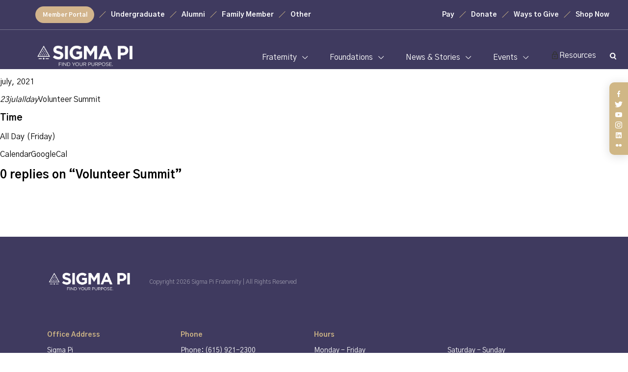

--- FILE ---
content_type: text/css
request_url: https://sigmapi.org/wp-content/themes/sigmapi/style.css?ver=1.0.79
body_size: 126268
content:
@charset "UTF-8";
/*!
Theme Name: Sigma PI $1$EdoMy05K$Vrvxx.g0iV3gV3I/9ZzHJ0
Author: Stream9
Author URI: https://stream9.net/
Requires at least: WordPress 4.9.6
Version: 1.0.79
License: GNU General Public License v2 or later
License URI: LICENSE
Text Domain: sigmapi
*/
/*! normalize.css v3.0.2 | MIT License | git.io/normalize */@import url("https://fonts.googleapis.com/css2?family=Montserrat:wght@700&display=swap");img,legend{border:0}legend,td,th{padding:0}html{font-family:sans-serif;-ms-text-size-adjust:100%;-webkit-text-size-adjust:100%}article,aside,details,figcaption,figure,footer,header,hgroup,main,menu,nav,section,summary{display:block}audio,canvas,progress,video{display:inline-block;vertical-align:baseline}audio:not([controls]){display:none;height:0}[hidden],template{display:none}a{background-color:transparent}a:active,a:hover{outline:0}abbr[title]{border-bottom:1px dotted}b,optgroup,strong{font-weight:700}dfn{font-style:italic}h1{font-size:2em;margin:.67em 0}mark{background:#ff0;color:#000}small{font-size:80%}sub,sup{font-size:75%;line-height:0;position:relative;vertical-align:baseline}sup{top:-.5em}sub{bottom:-.25em}svg:not(:root){overflow:hidden}figure{margin:1em 40px}hr{-webkit-box-sizing:content-box;box-sizing:content-box;height:0}pre,textarea{overflow:auto}code,kbd,pre,samp{font-family:monospace,monospace;font-size:1em}button,input,optgroup,select,textarea{color:inherit;font:inherit;margin:0}button{overflow:visible}button,select{text-transform:none}button,html input[type=button],input[type=reset],input[type=submit]{-webkit-appearance:button;cursor:pointer}button[disabled],html input[disabled]{cursor:default}button::-moz-focus-inner,input::-moz-focus-inner{border:0;padding:0}input{line-height:normal}input[type=checkbox],input[type=radio]{-webkit-box-sizing:border-box;box-sizing:border-box;padding:0}input[type=number]::-webkit-inner-spin-button,input[type=number]::-webkit-outer-spin-button{height:auto}input[type=search]{-webkit-appearance:textfield;-webkit-box-sizing:content-box;box-sizing:content-box}input[type=search]::-webkit-search-cancel-button,input[type=search]::-webkit-search-decoration{-webkit-appearance:none}fieldset{border:1px solid silver;margin:0 2px;padding:.35em .625em .75em}table{border-collapse:collapse;border-spacing:0}.resources-wrapper.wrapper.group{max-width:none;padding:0}.site-main .resources-wrapper .content-area.full-width{padding:0!important}#resources-container{width:100%;min-height:800px}#resources-container li:before{content:""!important;display:none!important}.intro{text-align:center;-webkit-box-sizing:border-box;box-sizing:border-box;padding:54px 32px;background-color:#fff}.intro p{max-width:920px;margin:0 auto;color:#3f3a5f;font-family:Gothic A1,sans-serif;font-size:20px;font-weight:500;font-style:normal;letter-spacing:normal;line-height:1.4em}.intro p b{font-family:Gothic A1- Semi Bold,sans-serif;font-weight:600}#resources-filters-container{-webkit-box-shadow:0 3px 60px rgba(0,0,0,.06);box-shadow:0 3px 60px rgba(0,0,0,.06);background-color:#3f3a5f;-webkit-box-sizing:border-box;box-sizing:border-box;padding:64px 32px 56px}#resources-filters-container h3{color:#fff;font-family:Montserrat,sans-serif;font-size:40px;font-weight:700;letter-spacing:2px;line-height:34px;text-align:center;text-transform:uppercase}@media (max-width:600px){#resources-filters-container h3{font-size:30px}}#resources-filters{width:100%;margin:64px auto 0;display:-webkit-box;display:-ms-flexbox;display:flex;-webkit-box-align:center;-ms-flex-align:center;align-items:center;-webkit-box-pack:justify;-ms-flex-pack:justify;justify-content:space-between;display:list;list-style-type:none}@media (min-width:901px){#resources-filters{max-width:1280px}}@media (max-width:900px){#resources-filters{-webkit-box-orient:vertical;-webkit-box-direction:normal;-ms-flex-direction:column;flex-direction:column}}@media (min-width:901px){#resources-filters>li{min-width:calc(33.33% - 40px);max-width:calc(33.33% - 40px);-webkit-box-flex:0;-ms-flex:0 0 calc(33.33% - 40px);flex:0 0 calc(33.33% - 40px)}}@media (max-width:900px){#resources-filters>li{min-width:100%;max-width:100%}#resources-filters>li+li{margin-top:32px}}.resources-filter{position:relative;color:#fff;border-bottom:2px solid #fff;font-size:16px;font-family:Gothic A1,sans-serif;-webkit-box-sizing:border-box;box-sizing:border-box}.resources-filter label{position:absolute;top:4px;left:0;right:0;letter-spacing:1.25px;font-size:24px;pointer-events:none;white-space:nowrap;overflow:hidden;text-overflow:ellipsis;padding-right:32px}.resources-filter img{position:absolute;top:12px;right:12px;width:14px;height:auto;pointer-events:none}.resources-filter.has-value label{font-weight:700}.resources-filter.dropdown-filter svg{width:16px;height:16px;position:absolute;top:12px;right:12px;pointer-events:none;-webkit-transform-origin:50% 50%;transform-origin:50% 50%;-webkit-transition:-webkit-transform .2s ease-out;transition:-webkit-transform .2s ease-out;transition:transform .2s ease-out;transition:transform .2s ease-out,-webkit-transform .2s ease-out}.resources-filter.dropdown-filter button{display:block;width:100%;height:48px;border:none;outline:none;background-color:transparent}.resources-filter.dropdown-filter ul{pointer-events:none;position:absolute;top:48px;left:0;right:0;z-index:3;background-color:#fff;-webkit-box-shadow:0 3px 6px rgba(0,0,0,.16);box-shadow:0 3px 6px rgba(0,0,0,.16);padding:18px 0 8px!important;-webkit-box-sizing:border-box;box-sizing:border-box;max-height:300px;overflow-x:hidden;overflow-y:auto;scrollbar-width:8px;-webkit-transform:scaleY(.8) translateY(-18px);transform:scaleY(.8) translateY(-18px);-webkit-transform-origin:0 0;transform-origin:0 0;opacity:0;-webkit-transition:opacity .15s ease-out,-webkit-transform .2s cubic-bezier(.4,.3,.2,1);transition:opacity .15s ease-out,-webkit-transform .2s cubic-bezier(.4,.3,.2,1);transition:transform .2s cubic-bezier(.4,.3,.2,1),opacity .15s ease-out;transition:transform .2s cubic-bezier(.4,.3,.2,1),opacity .15s ease-out,-webkit-transform .2s cubic-bezier(.4,.3,.2,1)}.resources-filter.dropdown-filter ul::-webkit-scrollbar{-webkit-appearance:none;width:8px;background-color:transparent}.resources-filter.dropdown-filter ul::-webkit-scrollbar-track{-webkit-appearance:none;background-color:transparent;margin:4px 0}.resources-filter.dropdown-filter ul::-webkit-scrollbar-thumb{-webkit-appearance:none;background-color:#d0cccc;border-left:2px solid transparent;border-right:2px solid transparent;background-clip:content-box;border-radius:3px;-webkit-box-sizing:border-box;box-sizing:border-box}.resources-filter.dropdown-filter li{color:#3f3a5f;font-family:Gothic A1,sans-serif;font-size:18px;font-weight:500;letter-spacing:1px;text-align:left;padding:4px 32px;-webkit-transition:background-color .15s ease-out;transition:background-color .15s ease-out;cursor:pointer;-webkit-transition:opacity .15s ease-out;transition:opacity .15s ease-out;opacity:0}.resources-filter.dropdown-filter li:first-child{font-size:24px;margin-bottom:12px}.resources-filter.dropdown-filter li:not(:first-child):hover{background-color:#eee}.resources-filter.dropdown-filter.dropdown-filter-active svg{-webkit-transform:rotateX(180deg);transform:rotateX(180deg)}.resources-filter.dropdown-filter.dropdown-filter-active ul{pointer-events:all;-webkit-transform:none;transform:none;opacity:1}.resources-filter.dropdown-filter.dropdown-filter-active li{opacity:1;-webkit-transition-delay:.1s;transition-delay:.1s}.resources-filter.text-filter input[type=text]{background-color:transparent;width:100%;height:48px;border:none;outline:none;font-size:20px;letter-spacing:.5px}.resources-filter.text-filter input:focus~label,.resources-filter.text-filter input:not(:placeholder-shown)~label{display:none}#resources-content{position:relative;min-height:600px;overflow:hidden}#resources-content.list-view{padding:48px 36px;position:relative}#resources-content.list-view #resources-results{display:none}#resource-categories-list{list-style-type:none}@media (min-width:901px){#resource-categories-list{max-width:1280px;margin:0 auto;-webkit-box-sizing:border-box;box-sizing:border-box}}.resource-categories-list-item{background-color:rgba(208,183,134,.3);padding:24px 0 0;-webkit-box-sizing:border-box;box-sizing:border-box}.resource-categories-list-item h6{padding:0 32px;color:#3f3a5f;font-family:Montserrat,sans-serif;font-size:25px;font-weight:700;font-style:normal;letter-spacing:1.25px;line-height:1.4em;text-transform:uppercase;margin-bottom:24px}@media (max-width:600px){.resource-categories-list-item h6{font-size:20px}}.resource-categories-list-item ul{list-style-type:none;padding:0!important}.resource-categories-list-item li{padding:18px 32px;-webkit-box-sizing:border-box;box-sizing:border-box;line-height:22px}.resource-categories-list-item li img{margin-top:2px;margin-right:6px;width:15px;height:auto;position:relative;top:2px}.resource-categories-list-item li a{color:#3f3a5f;font-family:Gothic A1,sans-serif;font-size:18px;font-weight:500}.resource-categories-list-item li+li{border-top:2px solid #fff}#resources-content.results-view #resource-categories-list{display:none}#resources-results{overflow:hidden;padding:0 32px}@media (min-width:901px){#resources-results{max-width:1280px;margin:0 auto}}#resources-results h4{color:#3f3a5f;font-family:Montserrat,sans-serif;font-size:25px;font-weight:700;font-style:normal;letter-spacing:1.25px;line-height:1.4em;text-transform:uppercase;margin-bottom:0;margin-top:54px;padding:0 32px 0 0}@media (min-width:901px){#resources-results ul{display:-webkit-box;display:-ms-flexbox;display:flex;-webkit-box-pack:justify;-ms-flex-pack:justify;justify-content:space-between;-ms-flex-wrap:wrap;flex-wrap:wrap;max-width:1280px;margin:0 auto 56px;-webkit-box-sizing:border-box;box-sizing:border-box}}@media (max-width:900px){#resources-results ul{margin:0 auto 56px;display:block}}#resources-results li{color:#3f3a5f;font-family:Gothic A1,sans-serif;font-size:20px;font-weight:500;font-style:normal;margin-top:40px}@media (min-width:901px){#resources-results li{max-width:calc(50% - 20px);min-width:calc(50% - 20px)}}.resources-result-list-item{background-color:rgba(208,183,134,.3);padding:18px;-webkit-box-sizing:border-box;box-sizing:border-box}#resources-loader{position:absolute;top:0;right:0;bottom:0;left:0;background-color:#fff;z-index:9;-webkit-transition:opacity .15s ease-out;transition:opacity .15s ease-out;display:-webkit-box;display:-ms-flexbox;display:flex;-webkit-box-pack:center;-ms-flex-pack:center;justify-content:center;padding-top:10vh;opacity:0;pointer-events:none}#resources-loader img{width:32px;height:32px}#resources-loader.resources-loader-active{opacity:1;pointer-events:all}html{-webkit-box-sizing:border-box;box-sizing:border-box;background:#fff;overflow-x:hidden;overflow-y:scroll}body,html{position:relative}body.no-scroll,html.no-scroll{height:100%;overflow:hidden}body{height:100%;margin:0;position:relative}h1,h2,h3,h4,h5,h6{margin-top:0;margin-bottom:0}*,:after,:before{-webkit-box-sizing:border-box;box-sizing:border-box;-webkit-font-smoothing:antialiased}body{font-family:Gothic A1,sans-serif}a{color:inherit;text-decoration:none}h1{-webkit-margin-before:0;-webkit-margin-after:0}h2{line-height:32px}iframe{max-width:100%}.clear{clear:both}.group:after{content:"";display:table;clear:both}.column{position:relative;float:left}.sprite{background:url(assets/images/sprite.png?v=2.0) no-repeat}.main-content{position:relative;z-index:1}.wrapper{max-width:1400px;margin:0 auto;width:100%}.screen-reader-text{border:0;clip:rect(1px,1px,1px,1px);-webkit-clip-path:inset(50%);clip-path:inset(50%);height:1px;margin:-1px;overflow:hidden;padding:0;position:absolute!important;width:1px;word-wrap:normal!important}.styled-underline{background:url(assets/images/line-style.png) repeat-x;height:10px;width:100%;background-size:10px 10px}.styled-underline.reversed{background:url(assets/images/line-style-reversed.png) repeat-x;background-size:10px 10px}.tan-bordered-button{border:1px solid tan;color:#3f3a5f;font-size:14px;font-weight:700;line-height:27px;padding:9px 22px 7px;border-radius:22px;display:inline-block}.error-404 .wrapper{padding:100px 80px}.error-404 .wrapper a{font-weight:700;text-decoration:underline}@media only screen and (-o-min-device-pixel-ratio:3/2),only screen and (-webkit-min-device-pixel-ratio:1.5),only screen and (min--moz-device-pixel-ratio:1.5),only screen and (min-device-pixel-ratio:1.5){.sprite{background:url(assets/images/sprite@2x.png?v=2.0) no-repeat;background-size:320px 320px}}@media only screen and (max-width:767px){.single-post-page .single-post-content-container .single-post-content .related-posts-container .related-posts .related-post .title-date{padding:23px 16px 0 0}body{padding:0}h2{font-size:24px;line-height:31px}}.display-for-medium-down,.display-for-medium-only,.display-for-small-only{display:none}.display-for-large-only,.display-for-medium-up{display:block}.row{width:100%}.column,.columns,.row{float:left;position:relative}.large-1{width:8.33333%}.large-2{width:16.66667%}.large-3{width:25%}.large-4{width:33.33333%}.large-5{width:41.66667%}.large-6{width:50%}.large-7{width:58.33333%}.large-8{width:66.66667%}.large-9{width:75%}.large-10{width:83.33333%}.large-11{width:91.66667%}.large-12{width:100%}.large-fifth{width:20%}.large-60{width:60%}.large-40{width:40%}.full{width:100%}@media only screen and (max-width:1024px){.site-main .content-area.event-registration .top-content img{max-width:100%}.site-main .button-group.two-column div,a.tan-bordered-button.stack-mobile{margin:0!important;float:none;width:100%!important}a.tan-bordered-button.stack-mobile{margin:0 0 12px!important}.display-for-large-only{display:none}.display-for-medium-down,.display-for-medium-only{display:block}.medium-1{width:8.33333%}.medium-2{width:16.66667%}.medium-3{width:25%}.medium-4{width:33.33333%}.medium-5{width:41.66667%}.medium-6{width:50%}.medium-7{width:58.33333%}.medium-8{width:66.66667%}.medium-9{width:75%}.medium-10{width:83.33333%}.medium-11{width:91.66667%}.medium-12{width:100%}}@media only screen and (max-width:767px){.single-post-page .single-post-content-container .single-post-content .related-posts-container .related-posts .related-post .title-date{padding:23px 16px 0 0}.display-for-small-only{display:block}.display-for-medium-only,.display-for-medium-up,.hide-for-small{display:none}.small-1{width:8.33333%}.small-2{width:16.66667%}.small-3{width:25%}.small-4{width:33.33333%}.small-5{width:41.66667%}.small-6{width:50%}.small-7{width:58.33333%}.small-8{width:66.66667%}.small-9{width:75%}.small-10{width:83.33333%}.small-11{width:91.66667%}.small-12{width:100%}}.site-main .page-header{background-size:cover;background-position:50% 50%;height:366px;position:relative;width:100%;background-color:#3f3a5f}.site-main .page-header .image-overlay{background-size:cover;background-position:50% 50%;position:absolute;left:0;right:0;width:100%;height:100%;opacity:.1}.site-main .page-header h1{color:#fff;width:100%;max-width:1366px;padding:0 60px;position:absolute;bottom:74px;left:50%;margin-left:-683px;font-size:41px;line-height:47px;z-index:2}.site-main .page-header .select-style{font-size:28px;color:#fff;outline:0;width:100%;position:absolute;bottom:36px;left:36px;width:calc(100% - 72px)}.site-main .page-header .select-style .label{border:1px solid hsla(0,0%,100%,.15);position:relative;width:100%;z-index:1;color:#fff;line-height:39px;padding:15px 40px 11px 20px}.site-main .page-header .select-style .label:after,.site-main .page-header .select-style .label:before{content:"";display:block;width:9px;height:1px;background:#fff;position:absolute;top:50%;margin-top:-4px}.site-main .page-header .select-style .label:before{right:24px;-webkit-transform:rotate(45deg);transform:rotate(45deg)}.site-main .page-header .select-style .label:after{right:18px;-webkit-transform:rotate(-45deg);transform:rotate(-45deg)}.site-main .page-header .select-style select{border:none;-webkit-box-shadow:none;box-shadow:none;background:transparent;background-image:none;-webkit-appearance:none;width:100%;z-index:3;line-height:24px;font-size:16px;padding:20px 20px 20px 0;opacity:0;position:absolute;height:100%;left:0;top:0}.site-main .page-header .select-style select:focus{outline:0}.site-main .form-background{background:#f5f5f5}.site-main .content-area{width:66.3%;font-family:Lora,serif;padding:78px 98px 84px 0;font-size:16px;line-height:28px}.site-main .content-area.full-width{padding:78px 80px 84px;width:100%}.site-main .content-area.full-width .igsv-table{margin-top:60px}.site-main .content-area h2,.site-main .content-area h3,.site-main .content-area h4{margin-bottom:24px;color:#3f3a5f;font-family:Gothic A1,sans-serif;font-weight:400}.site-main .content-area h2:first-child,.site-main .content-area h3:first-child,.site-main .content-area h4:first-child{margin-top:0}.site-main .content-area h2{font-size:34px;line-height:38px;margin-top:76px}.site-main .content-area h2 a{text-decoration:underline}.site-main .content-area h3{font-size:28px;line-height:34px;margin-top:72px}.site-main .content-area h4{font-weight:400;font-size:17px;line-height:24px;margin-top:72px}.site-main .content-area h3+h4{margin-top:0}.site-main .content-area ul+.ajde_evcal_calendar{margin-top:50px}.site-main .content-area hr{height:1px;color:#d0b786;background-color:#d0b786;border:none;margin-top:50px}.site-main .content-area .tan-bordered-button{font-family:Gothic A1,sans-serif;text-decoration:none!important}.site-main .content-area .wp-block-image{width:100%;margin-top:62px;margin-bottom:40px}.site-main .content-area .default-content.bottom{margin-top:40px}.site-main .content-area .default-content a{font-weight:700;color:#3f3a5f;text-decoration:underline}.site-main .content-area .default-content #evcal_list a{color:#6b6b6b;text-decoration:none}.site-main .content-area ul{list-style:none;padding-left:0}.site-main .content-area ul li:before{content:"•";display:inline-block;margin-right:10px;color:#3f3a5f}.site-main .content-area ul li ul{list-style:none;padding-left:15px}.site-main .content-area ul li ul li:before{content:"◦";display:inline-block;margin-right:10px;color:#3f3a5f}.site-main .content-area ul.form-section li:before{content:""}.site-main .content-area dl{margin-top:76px;border-bottom:1px solid #eaeaea}.site-main .content-area dl dt{border-top:1px solid #eaeaea;font-family:Gothic A1,sans-serif;line-height:24px;padding:18px 32px 18px 0;color:#3f3a5f;font-weight:700;cursor:pointer;position:relative}.site-main .content-area dl dt:after,.site-main .content-area dl dt:before{content:"";position:absolute;display:block;background:#d0b786}.site-main .content-area dl dt:before{height:2px;width:16px;right:0;top:25px}.site-main .content-area dl dt:after{width:2px;height:16px;right:7px;top:18px}.site-main .content-area dl dt.open:after{content:none}.site-main .content-area dl dd{margin-left:0;padding-top:22px;display:none;padding-bottom:58px}.site-main .content-area dl dd table{font-family:Gothic A1,sans-serif}.site-main .content-area dl dd table td{padding:6px 4px}.site-main .content-area dl dt.open+dd{display:block}.site-main .content-area .accordian-section p a{text-decoration:underline}.site-main .content-area .accordian-section.with-title{margin-top:100px}.site-main .content-area .accordian-section.with-title.first-section{margin-top:0;margin-bottom:100px}.site-main .content-area .accordian-section.with-title dl{margin-top:46px}.site-main .content-area .accordian-section.first-section dl{margin-top:0}.site-main .content-area .wpcf7{width:calc(100% + 18px);margin-left:-9px;margin-top:30px;font-family:Gothic A1,sans-serif}.site-main .content-area .wpcf7 p{margin:0}.site-main .content-area .wpcf7 h2{margin:100px 9px 38px}.site-main .content-area .wpcf7 input[type=email],.site-main .content-area .wpcf7 input[type=text],.site-main .content-area .wpcf7 textarea{color:#3f3a5f;-webkit-appearance:none;-moz-appearance:none;appearance:none;outline:none;border:1px solid #d9d6e6;background:#f7f9fb;border-radius:10px;font-size:16px;line-height:24px;padding:12px 22px;width:100%;font-weight:300}.site-main .content-area .wpcf7 input[type=email] ::-webkit-input-placeholder,.site-main .content-area .wpcf7 input[type=text] ::-webkit-input-placeholder,.site-main .content-area .wpcf7 textarea ::-webkit-input-placeholder{color:#3f3a5f;font-weight:300}.site-main .content-area .wpcf7 input[type=email] ::-moz-placeholder,.site-main .content-area .wpcf7 input[type=text] ::-moz-placeholder,.site-main .content-area .wpcf7 textarea ::-moz-placeholder{color:#3f3a5f;font-weight:300}.site-main .content-area .wpcf7 input[type=email] :-ms-input-placeholder,.site-main .content-area .wpcf7 input[type=text] :-ms-input-placeholder,.site-main .content-area .wpcf7 textarea :-ms-input-placeholder{color:#3f3a5f;font-weight:300}.site-main .content-area .wpcf7 input[type=email] :-moz-placeholder,.site-main .content-area .wpcf7 input[type=text] :-moz-placeholder,.site-main .content-area .wpcf7 textarea :-moz-placeholder{color:#3f3a5f;font-weight:300}.site-main .content-area .wpcf7 textarea{height:118px;display:block}.site-main .content-area .wpcf7 .select-style,.site-main .content-area .wpcf7 .wpcf7-form-control-wrap{width:calc(100% - 18px);display:block;margin:0 9px 18px}.site-main .content-area .wpcf7 .select-style.radio .wpcf7-list-item,.site-main .content-area .wpcf7 .wpcf7-form-control-wrap.radio .wpcf7-list-item{margin:0 32px 0 0;color:#3f3a5f}.site-main .content-area .wpcf7 .select-style.radio .wpcf7-list-item input[type=radio],.site-main .content-area .wpcf7 .wpcf7-form-control-wrap.radio .wpcf7-list-item input[type=radio]{opacity:0;visibility:hidden;height:0;width:0;border:none;outline:none;-webkit-appearance:none;-moz-appearance:none;appearance:none}.site-main .content-area .wpcf7 .select-style.radio .wpcf7-list-item .wpcf7-list-item-label,.site-main .content-area .wpcf7 .wpcf7-form-control-wrap.radio .wpcf7-list-item .wpcf7-list-item-label{cursor:pointer;position:relative;line-height:24px;padding:13px 0 13px 30px;display:inline-block}.site-main .content-area .wpcf7 .select-style.radio .wpcf7-list-item .wpcf7-list-item-label:before,.site-main .content-area .wpcf7 .wpcf7-form-control-wrap.radio .wpcf7-list-item .wpcf7-list-item-label:before{content:"";position:absolute;width:18px;height:18px;border:1px solid #d9d6e6;border-radius:50%;background:#f7f9fb;left:0;top:15px}.site-main .content-area .wpcf7 .select-style.radio .wpcf7-list-item .wpcf7-list-item-label:after,.site-main .content-area .wpcf7 .wpcf7-form-control-wrap.radio .wpcf7-list-item .wpcf7-list-item-label:after{content:none;position:absolute;width:12px;height:12px;border-radius:50%;background:#3f3a5f;left:3px;top:18px}.site-main .content-area .wpcf7 .select-style.radio .wpcf7-list-item input[type=radio]:checked+.wpcf7-list-item-label:after,.site-main .content-area .wpcf7 .wpcf7-form-control-wrap.radio .wpcf7-list-item input[type=radio]:checked+.wpcf7-list-item-label:after{content:""}.site-main .content-area .wpcf7 .two-column .select-style,.site-main .content-area .wpcf7 .two-column .wpcf7-form-control-wrap{width:calc(50% - 18px);position:relative;float:left;display:block}.site-main .content-area .wpcf7 .three-column .select-style,.site-main .content-area .wpcf7 .three-column .wpcf7-form-control-wrap{width:calc(33.333% - 18px);position:relative;float:left;display:block}.site-main .content-area .wpcf7 .select-style{font-size:16px;color:#3f3a5f;outline:0;width:100%;position:relative}.site-main .content-area .wpcf7 .select-style .label{border:1px solid #d9d6e6;background:#f7f9fb;position:relative;width:100%;z-index:1;line-height:24px;border-radius:10px;padding:12px 40px 12px 22px}.site-main .content-area .wpcf7 .select-style .label:after{content:"";display:block;width:0;height:0;border-color:#3f3a5f transparent transparent;border-style:solid;border-width:5px 4px 0;position:absolute;top:50%;margin-top:-3px;right:18px}.site-main .content-area .wpcf7 .select-style .wpcf7-form-control-wrap{width:100%;height:100%;position:absolute;left:0;top:0;margin:0}.site-main .content-area .wpcf7 .select-style select{border:none;-webkit-box-shadow:none;box-shadow:none;background:transparent;background-image:none;-webkit-appearance:none;width:100%;z-index:3;line-height:24px;font-size:16px;padding:20px 20px 20px 0;opacity:0;position:absolute;height:100%;left:0;top:0}.site-main .content-area .wpcf7 .select-style select:focus{outline:0}.site-main .content-area input[type=submit]{border:none;outline:none;-webkit-appearance:none;-moz-appearance:none;appearance:none;color:#fff;font-size:14px;font-weight:700;line-height:27px;padding:9px 45px 7px;border-radius:22px;display:inline-block;background:#3f3a5f;font-family:Gothic A1,sans-serif;margin-top:16px}.site-main .gallery-block{margin-top:84px}.site-main .gallery-block .gallery-item{position:relative}.site-main .gallery-block .gallery-item img{width:100%;height:auto}.site-main .gallery-block .gallery-item .image-caption{font-family:Gothic A1,sans-serif;background:rgba(0,0,0,.34);color:#fff;position:absolute;left:14px;bottom:26px;font-size:14px;font-weight:700;line-height:20px;padding:10px 30px}.site-main .gallery-block .slick-next,.site-main .gallery-block .slick-prev{position:absolute;width:38px;height:38px;border:1px solid #fff;border-radius:50%;background:rgba(0,0,0,.17);display:block;z-index:2;text-align:center;right:14px;bottom:28px}.site-main .gallery-block .slick-next span,.site-main .gallery-block .slick-prev span{width:8px;height:1px;position:absolute;background:#fff;top:18px}.site-main .gallery-block .slick-next span{right:14px;-webkit-transform-origin:100% 0;transform-origin:100% 0;-webkit-transform:rotate(45deg);transform:rotate(45deg)}.site-main .gallery-block .slick-next span:last-child{width:9px;-webkit-transform:rotate(-45deg);transform:rotate(-45deg)}.site-main .gallery-block .slick-prev{right:60px}.site-main .gallery-block .slick-prev span{left:14px;-webkit-transform-origin:0 0;transform-origin:0 0;-webkit-transform:rotate(-45deg);transform:rotate(-45deg)}.site-main .gallery-block .slick-prev span:last-child{width:9px;-webkit-transform:rotate(45deg);transform:rotate(45deg)}.site-main .text-callout{font-family:Gothic A1,sans-serif;background:#3f3a5f;color:#fff;background-size:cover;background-position:50% 50%;height:482px;display:-webkit-box;display:-ms-flexbox;display:flex;-webkit-box-align:center;-ms-flex-align:center;align-items:center;margin-top:54px}.site-main .text-callout .wrapper{padding:36px 0;margin:0 74px;border-top:1px solid #d0b786;border-bottom:1px solid #d0b786;font-size:18px;line-height:24px;font-weight:700;text-align:center}.site-main .next-page-link{height:168px;background:#f8f8f8 url(assets/images/next-page-bg.png) no-repeat 100% 0;display:block;overflow:hidden}.site-main .next-page-link .wrapper{max-width:1168px;padding:0 80px 0 40px;position:relative;display:-webkit-box;display:-ms-flexbox;display:flex;-webkit-box-align:center;-ms-flex-align:center;align-items:center;height:100%}.site-main .next-page-link span.text{display:inline-block;font-size:28px;line-height:34px;border-bottom:1px solid #d0b786;color:#3f3a5f;font-weight:300;line-height:50px}.site-main .next-page-link span.arrow{width:44px;height:44px;border:1px solid #d0b786;border-radius:50%;background:#f8f8f8;position:absolute;top:62px;right:40px;text-align:center;padding-top:12px}.site-main .group-images-container{width:calc(100% + 52px);margin-left:-26px;margin-top:126px}.site-main .group-images-container h2{margin-left:26px;margin-bottom:50px;font-weight:300}.site-main .group-images-container .group-image{width:calc(33.333% - 52px);margin:0 26px 72px;text-align:center;color:#3f3a5f;font-family:Gothic A1,sans-serif}.site-main .group-images-container .group-image img{display:block;width:100%;height:auto;border-radius:10px}.site-main .group-images-container .group-image .name{font-size:16px;line-height:22px;font-weight:700;margin-top:28px}.site-main .group-images-container .group-image .chapter-and-year,.site-main .group-images-container .group-image .email,.site-main .group-images-container .group-image .phone,.site-main .group-images-container .group-image .title{font-size:14px;margin-top:2px}.site-main .interior-list-block{margin:52px 0;width:calc(100% + 52px);font-family:Gothic A1,sans-serif;color:#3f3a5f}.site-main .interior-list-block a.social{display:inline-block;background:#3f3a5f;width:23px;height:23px;border-radius:50%;text-align:center;position:relative;top:1px;margin-left:4px}.site-main .interior-list-block a.social:first-child{margin-left:8px}.site-main .interior-list-block a.social svg{width:11px;height:11px;position:relative;top:-1px}.site-main .interior-list-block a.social svg path{fill:#fff;stroke:#fff}.site-main .interior-list-block h2{margin-bottom:58px;font-weight:300}.site-main .interior-list-block.type-1 .list-block-items{display:-webkit-box;display:-ms-flexbox;display:flex;-webkit-box-pack:start;-ms-flex-pack:start;justify-content:flex-start;-ms-flex-wrap:wrap;flex-wrap:wrap}.site-main .interior-list-block.type-1 .list-block-item{padding:12px 22px;position:relative;float:left;width:calc(50% - 26px);margin:0 10px 15px;-webkit-box-shadow:0 3px 60px 0 rgba(0,0,0,.06);box-shadow:0 3px 60px 0 rgba(0,0,0,.06);border-radius:10px;font-size:12px;line-height:22px}.site-main .interior-list-block.type-1 .list-block-item .list-block-title{font-weight:700}.site-main .interior-list-block.type-1 .list-block-item .list-block-subtitle{font-weight:300}.site-main .interior-list-block.type-2{font-size:14px;line-height:20px;clear:both}.site-main .interior-list-block.type-2:after{content:"";display:table;clear:both}.site-main .interior-list-block.type-2 .list-block-items{display:-webkit-box;display:-ms-flexbox;display:flex;-webkit-box-pack:start;-ms-flex-pack:start;justify-content:flex-start;-ms-flex-wrap:wrap;flex-wrap:wrap}.site-main .interior-list-block.type-2 .list-block-item{float:left;width:calc(50% - 44px);margin:13px 22px;padding-bottom:16px;display:block;position:relative;font-size:12px;border-bottom:1px solid #eaeaea}.site-main .interior-list-block.type-2 .list-block-item:nth-of-type(odd){clear:left}.site-main .interior-list-block.type-2 .list-block-item .list-block-title{font-weight:700;margin-bottom:4px}.site-main .interior-list-block.type-2 .list-block-item .list-block-subtitle{color:#8c88a3}.site-main .interior-list-block.type-3{color:#3f3a5f;font-size:12px}.site-main .interior-list-block.type-3 .list-block-item{width:100%;padding-bottom:12px;margin-bottom:22px;border-bottom:1px solid #eaeaea}.site-main .interior-list-block.type-3 .list-block-item:after{content:"";display:table;clear:both}.site-main .interior-list-block.type-3 .list-block-title{width:calc(50% - 26px);position:relative;float:left;font-weight:700}.site-main .interior-list-block.type-3 .list-block-subtitle{text-align:right;width:calc(50% - 26px);position:relative;float:left}.site-main .interior-list-block.type-3 .list-block-subtitle.with-social{text-align:left;float:right;width:calc(50% - 86px);max-width:140px}.site-main .interior-list-block.type-3 .social-links{position:relative;width:60px;text-align:right;float:right}.site-main .image-and-text-container{margin-top:100px}.site-main .image-and-text-container .image-and-text-section{height:415px;position:relative}.site-main .image-and-text-container .image-and-text-section .image{width:50%;background-size:cover;background-position:50% 50%;height:100%}.site-main .image-and-text-container .image-and-text-section .content{width:50%;display:-webkit-box;display:-ms-flexbox;display:flex;-webkit-box-align:center;-ms-flex-align:center;align-items:center;height:100%;color:#716c80;padding:0 70px;background:#f8f8f8}.site-main .image-and-text-container .image-and-text-section .content h2{font-size:28px;line-height:40px;font-family:Gothic A1,sans-serif;font-weight:300;color:#3f3a5f}.site-main .image-and-text-container .image-and-text-section.image-on-right .content{position:absolute;top:0;left:0}.site-main .image-and-text-container .image-and-text-section.image-on-right .image{position:absolute;top:0;left:50%}.site-main .image-and-text-container .image-and-text-section+.image-and-text-section{margin-top:124px}.site-main .image-links{color:#fff;max-width:1124px;margin:96px auto 0;font-family:Gothic A1,sans-serif}.site-main .image-links .image-link{height:0;padding-bottom:38.125%;max-height:305px;width:calc(50% - 12px);background-size:cover;background-position:50% 50%;border-radius:10px}.site-main .image-links .image-link:before{content:"";position:absolute;display:block;width:100%;height:236px;left:0;bottom:0;background:-webkit-gradient(linear,left top,left bottom,from(rgba(63,58,95,0)),to(#3f3a5f));background:linear-gradient(180deg,rgba(63,58,95,0),#3f3a5f);border-bottom-left-radius:10px;border-bottom-right-radius:10px}.site-main .image-links .image-link:first-child{margin-right:12px}.site-main .image-links .image-link:last-child{margin-left:12px}.site-main .image-links .image-link .styled-underline,.site-main .image-links .image-link a{width:344px;max-width:100%;position:absolute;left:28px}.site-main .image-links .image-link a{font-size:23px;line-height:26px;font-weight:300;bottom:58px}.site-main .image-links .image-link a svg{display:inline-block;margin-left:8px}.site-main .image-links .image-link .styled-underline{bottom:26px}.site-main .button-group{margin-top:50px;font-family:Gothic A1,sans-serif;text-align:center}.site-main .button-group a{margin-bottom:12px}.site-main .button-group.two-column div{position:relative;text-decoration:none;display:block;float:left;width:calc(50% - 26px);text-align:center}.site-main .button-group.two-column div a{width:100%}.site-main .button-group.two-column div:nth-of-type(odd){margin-right:26px}.site-main .button-group.two-column div:nth-of-type(2n){margin-left:26px}.site-main .igsv-table{max-width:100%}.site-main .igsv-table th{text-align:left}.site-main .igsv-table td,.site-main .igsv-table th{padding-right:20px;padding-left:4px}.site-main .dataTables_wrapper .dataTables_filter,.site-main .dataTables_wrapper .dataTables_info,.site-main .dataTables_wrapper .dataTables_length,.site-main .dataTables_wrapper .dataTables_paginate,.site-main .dataTables_wrapper .dataTables_processing,.site-main .dt-buttons{display:none}.site-main .table-holder{overflow:scroll}.site-main table.board-members-table{overflow:scroll;width:100%;font-size:14px;border:0;font-family:Gothic A1,sans-serif;margin-top:30px;line-height:18px}.site-main .board-members-table td{margin:3px;border:0;text-align:center;padding:12px 8px;text-align:left}.site-main .board-members-table th{font-weight:700;padding:10px 8px;border-bottom:1px solid #d0b786;text-align:left}.site-main .board-members-table td:last-child,.site-main .board-members-table th:last-child{text-align:right}.site-main .board-members-table td:empty{padding:1px 0 0;background-color:rgba(208,183,134,.36)}@media only screen and (max-width:1400px){.site-main .page-header h1{width:100%;left:0;margin-left:0}.site-main .content-area{padding-right:40px}.site-main .content-area.full-width{padding-right:40px;padding-left:40px}.site-main .interior-list-block{width:calc(100% + 12px)}.site-main .image-links .image-link .styled-underline{left:20px;max-width:calc(100% - 40px);height:7px;background-size:7px 7px;bottom:18px}}@media only screen and (max-width:1024px){.site-main .content-area.event-registration .top-content img{max-width:100%}.site-main .button-group.two-column div,a.tan-bordered-button.stack-mobile{margin:0!important;float:none;width:100%!important}a.tan-bordered-button.stack-mobile{margin:0 0 12px!important}.site-main .page-header h1{visibility:hidden;opacity:0}.site-main .page-header.page-header-small{height:250px}.site-main .content-area{width:100%;padding:78px 80px 84px}.site-main .next-page-link{background:#f8f8f8;position:relative}.site-main .next-page-link:before{content:"";position:absolute;display:block;width:701px;height:169px;background:url(assets/images/next-page-bg.png);bottom:0;right:-250px}.site-main .next-page-link .wrapper{padding:0 82px}.site-main .next-page-link span.arrow{right:82px}.site-main .gallery-block{width:calc(100% + 160px);margin-left:-80px}.site-main .image-and-text-container,.site-main .text-callout{margin-top:0;width:calc(100% + 160px);margin-left:-80px}.site-main .image-and-text-container .image-and-text-section+.image-and-text-section{margin-top:0}.site-main .image-links{width:calc(100% + 98px);margin-left:-48px;margin-top:50px}.site-main .image-links .image-link{width:calc(50% - 8px);height:auto}.site-main .image-links .image-link:after{content:"";display:block;padding-bottom:76.5%}.site-main .image-links .image-link:first-child{margin-right:8px}.site-main .image-links .image-link:last-child{margin-left:8px}.site-main .image-links .image-link a{font-size:20px;bottom:36px}.site-main .image-links .image-link a svg{height:11px}.site-main .image-links .image-link .styled-underline{left:20px;max-width:calc(100% - 40px);height:7px;background-size:7px 7px;bottom:18px}.site-main .group-images-container{width:calc(100% + 40px);margin-left:-20px;margin-top:104px}.site-main .group-images-container h2,.site-main .group-images-container h3{margin-left:20px}.site-main .group-images-container .group-image{width:calc(33.333% - 40px);margin:0 20px 38px}.page-template-resources .site-main .page-header h1{visibility:visible;opacity:1}.page-template-resources .site-main .select-style.display-for-medium-down{display:none}}@media only screen and (max-width:767px){.single-post-page .single-post-content-container .single-post-content .related-posts-container .related-posts .related-post .title-date{padding:23px 16px 0 0}.site-main .content-area,.site-main .content-area.full-width{padding:78px 34px 84px}.site-main .content-area .accordian-section.with-title{margin-top:84px}.site-main .page-header .select-style{width:calc(100% - 30px);left:15px;bottom:22px}.site-main .page-header.page-header-small{height:250px}.site-main .next-page-link{padding-top:0}.site-main .next-page-link:before{right:-290px}.site-main .next-page-link .wrapper{padding:0 100px 0 34px}.site-main .next-page-link span.text{font-size:20px;line-height:38px}.site-main .next-page-link span.arrow{right:34px}.site-main .image-and-text-container .image-and-text-section .column,.site-main .image-and-text-container .image-and-text-section .image{width:100%}.site-main .image-and-text-container .image-and-text-section.image-on-right .image-column{position:relative;left:0}.site-main .image-links{padding:0 34px;max-width:468px;margin:50px auto 0}.site-main .image-links .image-link{width:100%;float:none;margin:0 auto 14px}.site-main .image-links .image-link:first-child{margin-right:auto}.site-main .image-links .image-link:last-child{margin-left:auto}.site-main .group-images-container{width:calc(100% + 20px);margin-left:-10px;margin-top:50px}.site-main .group-images-container h2,.site-main .group-images-container h3{margin-left:10px}.site-main .group-images-container .group-image{width:calc(50% - 20px);margin:0 10px 34px}.site-main .group-images-container .group-image .chapter-and-year,.site-main .group-images-container .group-image .email,.site-main .group-images-container .group-image .phone,.site-main .group-images-container .group-image .title{font-size:11px;margin-top:2px}.site-main .button-group{margin-top:50px}.site-main .button-group.two-column div{position:relative;text-decoration:none;display:block;float:left;width:calc(50% - 26px);text-align:center}.site-main .button-group.two-column div:nth-of-type(odd){margin-right:0;clear:left}.site-main .button-group.two-column div:nth-of-type(2n){margin-left:0}}@media only screen and (max-width:536px){.site-main .image-links{width:calc(100% + 98px);margin-left:-48px;max-width:none}}.default-content img{max-width:100%;height:auto}.site-main .brand-partners .brand-partner{width:calc(50% - 12px);text-align:center;border:1px solid #d9d6e6;height:402px;overflow:hidden;margin-bottom:24px;font-family:Gothic A1,sans-serif}.site-main .brand-partners .brand-partner:nth-of-type(odd){margin-right:12px}.site-main .brand-partners .brand-partner:nth-of-type(2n){margin-left:12px}.site-main .brand-partners .brand-partner .image-holder{position:absolute;left:0;top:0;width:100%;height:354px;display:-webkit-box;display:-ms-flexbox;display:flex;-webkit-box-align:center;-ms-flex-align:center;align-items:center;-webkit-box-pack:center;-ms-flex-pack:center;justify-content:center}.site-main .brand-partners .brand-partner img{width:220px;height:auto}.site-main .brand-partners .brand-partner .title-content{position:absolute;left:0;top:354px;background:#3f3a5f;height:100%;width:100%;color:#fff;-webkit-transition:top .2s ease;transition:top .2s ease}.site-main .brand-partners .brand-partner .title-content .title{display:-webkit-box;display:-ms-flexbox;display:flex;-webkit-box-align:center;-ms-flex-align:center;align-items:center;-webkit-box-pack:center;-ms-flex-pack:center;justify-content:center;height:49px;font-size:16px;font-weight:700;line-height:20px;border-bottom:1px solid hsla(0,0%,100%,.2)}.site-main .brand-partners .brand-partner .title-content .content{padding:10px 24px 20px;height:354px;overflow:scroll;font-size:14px;line-height:22px}.site-main .brand-partners .brand-partner .title-content .content:before{content:"";display:inline-block;height:100%;vertical-align:middle;margin-right:-.25em}.site-main .brand-partners .brand-partner .title-content .content .centered{display:inline-block;vertical-align:middle}.site-main .brand-partners .brand-partner .title-content .content a{font-weight:700;text-decoration:underline}.site-main .brand-partners .brand-partner:hover .title-content{top:0}@media only screen and (max-width:1024px){.site-main .content-area.event-registration .top-content img{max-width:100%}.site-main .button-group.two-column div,a.tan-bordered-button.stack-mobile{margin:0!important;float:none;width:100%!important}a.tan-bordered-button.stack-mobile{margin:0 0 12px!important}.site-main .brand-partners .brand-partner{width:100%;border-left:none;border-right:none;border-bottom:none;height:160px;margin-bottom:0}.site-main .brand-partners .brand-partner:after,.site-main .brand-partners .brand-partner:before{content:"";background:#d0b786;position:absolute;display:block}.site-main .brand-partners .brand-partner:before{height:2px;width:16px;top:72px;right:32px}.site-main .brand-partners .brand-partner:after{height:16px;width:2px;top:65px;right:39px}.site-main .brand-partners .brand-partner .image-holder{position:relative;height:160px;-webkit-box-pack:left;-ms-flex-pack:left;justify-content:left;padding-left:22px;cursor:pointer}.site-main .brand-partners .brand-partner .image-holder img{width:160px}.site-main .brand-partners .brand-partner .title-content{position:relative;top:auto;display:none;color:#3f3a5f;background:transparent;padding:24px 0 40px;height:auto}.site-main .brand-partners .brand-partner .title-content .title{display:none}.site-main .brand-partners .brand-partner .title-content .content{height:auto;display:block;text-align:left;line-height:24px;padding:0}.site-main .brand-partners .brand-partner:nth-of-type(odd){margin-right:0}.site-main .brand-partners .brand-partner:nth-of-type(2n){margin-left:0}.site-main .brand-partners .brand-partner:last-child{border-bottom:1px solid #d9d6e6}.site-main .brand-partners .brand-partner.open{height:auto}.site-main .brand-partners .brand-partner.open:after{display:none}.site-main .brand-partners .brand-partner.open .title-content{display:block;border-top:1px solid #d9d6e6}}.page-sidebar{width:33.7%;padding:78px 68px}.page-sidebar .header{color:#3f3a5f;font-weight:700;font-size:16px;line-height:20px;margin-bottom:38px}.page-sidebar ul{list-style:none;padding:0;margin:0;font-size:16px;line-height:24px;color:#8c88a3;font-weight:700}.page-sidebar ul li{margin:4px 0}.page-sidebar ul li a.active{color:#3f3a5f;font-weight:700}.page-sidebar ul li ul{display:none;font-size:14px;font-weight:500;border-left:1px solid #d0b786;padding-left:24px;margin:14px 0 38px}.page-sidebar ul li ul li{margin:0}.page-sidebar ul li.submenu-active ul{display:block}.site-header{position:absolute;left:0;width:100%;z-index:3;height:141px}.site-header .top-row{padding:13px 0;border-bottom:1px solid hsla(0,0%,100%,.3)}.site-header .top-row .column ul{list-style:none;color:#fff;font-size:14px;line-height:34px;font-weight:700;margin:0;padding:0}.site-header .top-row .column ul li{display:inline-block}.site-header .top-row .column ul li+li:before{content:"";display:inline-block;height:1px;width:18px;-webkit-transform:rotate(-45deg);transform:rotate(-45deg);background:#d0b786;-webkit-transform-origin:50% 50%;transform-origin:50% 50%;vertical-align:middle;position:relative;margin:-1px 5px 0}.site-header .top-row .column:first-child{width:66.66%;padding-left:72px}.site-header .top-row .column:first-child ul li:first-child a{background:tan;height:34px;display:inline-block;width:120px;text-align:center;border-radius:17px;font-size:12px}.site-header .top-row .column:first-child ul li+li:before{content:"";display:inline-block;height:1px;width:18px;-webkit-transform:rotate(-45deg);transform:rotate(-45deg);background:#d0b786;-webkit-transform-origin:50% 50%;transform-origin:50% 50%;vertical-align:middle;position:relative;margin:-1px 5px 0}.site-header .top-row .column:last-child{width:33.33%;text-align:right;padding-right:38px}.site-header .bottom-row{padding-top:28px;-webkit-transition:background-color .2s ease;transition:background-color .2s ease}.site-header .bottom-row .logo{width:326px;padding-left:72px}.site-header .bottom-row .logo svg{width:254px;height:auto}.site-header .bottom-row .logo svg path,.site-header .bottom-row .logo svg rect{fill:#fff;-webkit-transition:fill .2s ease;transition:fill .2s ease}.site-header .bottom-row .logo img{height:50px}.site-header .bottom-row .dropdown-links{width:calc(100% - 326px);text-align:right;margin-top:-6px}.site-header .bottom-row .dropdown-links ul{list-style:none;font-size:16px;line-height:60px;color:#fff;padding:0;margin:0}.site-header .bottom-row .dropdown-links ul li{display:inline-block;padding:0 23px;position:relative}.site-header .bottom-row .dropdown-links ul li a.psuedo-link{position:relative;padding-right:17px;-webkit-transition:padding .2s ease;transition:padding .2s ease}.site-header .bottom-row .dropdown-links ul li a.psuedo-link:after,.site-header .bottom-row .dropdown-links ul li a.psuedo-link:before{content:"";height:7px;width:1px;display:inline-block;-webkit-transform-origin:0 100%;transform-origin:0 100%;-webkit-transform:rotate(-45deg);transform:rotate(-45deg);background:#fff;position:absolute;bottom:5px;right:0}.site-header .bottom-row .dropdown-links ul li a.psuedo-link:after{height:8px;-webkit-transform:rotate(45deg);transform:rotate(45deg)}.site-header .bottom-row .dropdown-links ul li.active:not(.for-search),.site-header .bottom-row .dropdown-links ul li:hover:not(.for-search){background:#fff;color:#3f3a5f}npm .site-header .bottom-row .dropdown-links ul li.active:not(.for-search):before,npm .site-header .bottom-row .dropdown-links ul li:hover:not(.for-search):before{content:"";position:absolute;display:block;left:0;top:0;width:100%;height:100%;background:#fff;z-index:3}.site-header .bottom-row .dropdown-links ul li.active:not(.for-search) a,.site-header .bottom-row .dropdown-links ul li:hover:not(.for-search) a{position:relative;z-index:4}.site-header .bottom-row .dropdown-links ul li.active:not(.for-search) a:after,.site-header .bottom-row .dropdown-links ul li.active:not(.for-search) a:before,.site-header .bottom-row .dropdown-links ul li:hover:not(.for-search) a:after,.site-header .bottom-row .dropdown-links ul li:hover:not(.for-search) a:before{width:2px;background:#3f3a5f}.site-header .bottom-row .dropdown-links ul li.active:not(.for-search) a:after,.site-header .bottom-row .dropdown-links ul li:hover:not(.for-search) a:after{height:8px;bottom:6px;right:1px}.site-header .bottom-row .dropdown-links ul li.active:not(.for-search) .drop-menu,.site-header .bottom-row .dropdown-links ul li:hover:not(.for-search) .drop-menu{visibility:visible;opacity:1}.site-header .bottom-row .dropdown-links ul li.for-search{padding:0 23px 0 0;border-bottom:none}.site-header .bottom-row .dropdown-links ul li.for-search img{width:15px;height:auto}@media only screen and (min-width:1025px){.site-header .bottom-row .dropdown-links ul li.for-search img.for-mobile{display:none}}@media only screen and (max-width:1024px){.site-header .bottom-row .dropdown-links ul li.for-search img .for-desktop{display:none}}.site-header .bottom-row .dropdown-links ul li .drop-menu{text-align:left;position:absolute;visibility:hidden;opacity:0;width:1336px;background:#fff;top:60px;z-index:2;-webkit-box-shadow:0 3px 35px 0 rgba(0,0,0,.42);box-shadow:0 3px 35px 0 rgba(0,0,0,.42);-webkit-transition:opacity .2s ease,visibility .2s ease;transition:opacity .2s ease,visibility .2s ease}.site-header .bottom-row .dropdown-links ul li .drop-menu a:after,.site-header .bottom-row .dropdown-links ul li .drop-menu a:before{content:none;display:none}.site-header .bottom-row .dropdown-links ul li .drop-menu .text-links{width:42.5%;padding:52px 0 52px 52px}.site-header .bottom-row .dropdown-links ul li .drop-menu .image-links{width:57.5%;padding:52px 38px 46px 34px;border-left:1px solid #eaeaea}.site-header .bottom-row .dropdown-links ul li .drop-menu .image-links img{width:100%;height:auto;display:block;margin-bottom:2px}.site-header .bottom-row .dropdown-links ul li .drop-menu .image-links .image-holder{width:100%;padding-top:66.667%;background-size:cover;background-position:50% 50%}.site-header .bottom-row .dropdown-links ul li .drop-menu .image-links a{display:block;width:50%;padding:0 16px;color:#d0b786;font-size:16px}.site-header .bottom-row .dropdown-links ul li .drop-menu .image-links a svg{display:inline-block;margin-left:16px}.site-header .bottom-row .dropdown-links ul li .drop-menu ul{color:#8c88a3;font-size:16px;line-height:22px;width:50%}.site-header .bottom-row .dropdown-links ul li .drop-menu ul li{padding:9px 0;display:block}.site-header .bottom-row .dropdown-links ul li .drop-menu ul li.display-for-medium-down{display:none}.site-header .social{position:absolute;right:0;top:168px;height:75px;width:38px;height:148px;background:#d0b786;text-align:center;padding:12px 8px;border-top-left-radius:10px;border-bottom-left-radius:10px;-webkit-box-shadow:0 3px 20px 0 rgba(0,0,0,.14);box-shadow:0 3px 20px 0 rgba(0,0,0,.14);-webkit-transition:all .2s ease;transition:all .2s ease}.site-header .social a{margin:1px 0;display:block}.site-header .social a svg{vertical-align:middle}.site-header .social a svg.display-for-large-only{display:inline-block}.site-header .social a svg .a{fill:#fff}.single-ajde_events .site-header{position:relative;background-color:#3f3a5f}body.page-template-category-landing .site-header,body.page-template-home .site-header{height:230px}body.page-template-category-landing .site-header:before,body.page-template-home .site-header:before{content:"";width:100%;height:100%;top:0;left:0;position:absolute;background:-webkit-gradient(linear,left top,left bottom,from(rgba(0,0,0,.71)),to(transparent));background:linear-gradient(180deg,rgba(0,0,0,.71),transparent);display:block}body.page-template-home .social{top:318px}.announcement-banner{background-color:#211c35;padding:13px 72px;display:-webkit-box;display:-ms-flexbox;display:flex;-ms-flex-wrap:nowrap;flex-wrap:nowrap;-webkit-box-align:center;-ms-flex-align:center;align-items:center;gap:30px}.announcement-banner .announcement-banner-title{color:#d2b48b;text-transform:uppercase;font-family:Gothic A1,sans-serif;font-size:18px;font-weight:800;line-height:47.2px;letter-spacing:.05em;text-align:right;text-underline-position:from-font;text-decoration-skip-ink:none;-ms-flex-negative:0;flex-shrink:0;-webkit-flex-shrink:0}.announcement-banner .announcement-banner-content{display:-webkit-box;display:-ms-flexbox;display:flex;-ms-flex-wrap:nowrap;flex-wrap:nowrap;-webkit-box-flex:2;-ms-flex:2;flex:2;position:relative;overflow:hidden}.announcement-banner .announcement-banner-content .announcement-marquee{display:-webkit-box;display:-ms-flexbox;display:flex;gap:48px;-ms-flex-wrap:nowrap;flex-wrap:nowrap;-webkit-box-align:center;-ms-flex-align:center;align-items:center;overflow:hidden}.announcement-banner .announcement-banner-content .announcement-marquee.hidden p{color:transparent}.announcement-banner .announcement-banner-content .announcement-marquee p{white-space:nowrap;color:#fff;font-family:Gothic A1,sans-serif;font-size:18px;font-weight:500;line-height:47.2px;letter-spacing:.05em;text-align:left;text-transform:uppercase;overflow:hidden}.announcement-banner .announcement-banner-content .announcement-marquee p span{margin-right:48px}.announcement-banner .announcement-banner-content:before{position:absolute;left:0;top:0;background:-webkit-gradient(linear,right top,left top,color-stop(19.35%,rgba(33,28,53,0)),to(#211c35));background:linear-gradient(270deg,rgba(33,28,53,0) 19.35%,#211c35);width:252px;height:100%;content:"";z-index:10}.announcement-banner .announcement-banner-content:after{position:absolute;right:0;top:0;background:-webkit-gradient(linear,left top,right top,color-stop(19.35%,rgba(33,28,53,0)),to(#211c35));background:linear-gradient(90deg,rgba(33,28,53,0) 19.35%,#211c35);width:252px;height:100%;content:"";z-index:10}@media only screen and (max-width:1024px){.site-main .content-area.event-registration .top-content img{max-width:100%}.site-main .button-group.two-column div,a.tan-bordered-button.stack-mobile{margin:0!important;float:none;width:100%!important}a.tan-bordered-button.stack-mobile{margin:0 0 12px!important}body.page-template-category-landing .site-header:before,body.page-template-home .site-header:before{display:none}body.page-template-category-landing .site-header.open,body.page-template-home .site-header.open{height:100%}.site-header .bottom-row{padding:34px 0 26px;border-bottom:1px solid hsla(0,0%,100%,.3)}.site-header .bottom-row .logo{padding-left:40px}.site-header .bottom-row .menu-trigger{width:calc(100% - 326px);text-align:right;padding-right:32px;-webkit-transition:color .2s ease;transition:color .2s ease}.site-header .bottom-row .menu-trigger span{color:#fff;opacity:.6;font-size:16px}.site-header .bottom-row .menu-trigger a{display:inline-block;width:46px;height:46px;background:#d0b786;vertical-align:middle;margin-left:20px;text-align:center;padding-top:22px}.site-header .bottom-row .menu-trigger a span{opacity:1;display:block;height:2px;width:30px;background:#fff;position:relative;margin:0 auto;-webkit-transition:background .2s ease;transition:background .2s ease}.site-header .bottom-row .menu-trigger a span:after,.site-header .bottom-row .menu-trigger a span:before{content:"";position:absolute;width:100%;height:2px;background:#fff;display:block;left:0;top:-8px;-webkit-transition:top .2s ease,-webkit-transform .2s ease;transition:top .2s ease,-webkit-transform .2s ease;transition:top .2s ease,transform .2s ease;transition:top .2s ease,transform .2s ease,-webkit-transform .2s ease}.site-header .bottom-row .menu-trigger a span:after{top:auto;bottom:-8px}.site-header .bottom-row .dropdown-links{border-top:1px solid hsla(0,0%,100%,.3);position:fixed;left:100vw;width:100vw;top:113px;background:#fff;padding:62px 34px;min-height:calc(100vh - 114px);-webkit-transition:left .2s ease;transition:left .2s ease;overflow:scroll}.site-header .bottom-row .dropdown-links .dropdown-link-list{max-width:calc(100vw - 68px)}.site-header .bottom-row .dropdown-links ul{color:#3f3a5f;text-align:left;font-size:22px;line-height:72px}.site-header .bottom-row .dropdown-links ul li{display:block;border-bottom:1px solid #eaeaea;padding:0}.site-header .bottom-row .dropdown-links ul li a.psuedo-link{line-height:72px;padding:0 26px;display:block}.site-header .bottom-row .dropdown-links ul li a.psuedo-link:after,.site-header .bottom-row .dropdown-links ul li a.psuedo-link:before{background:#3f3a5f;height:13px}.site-header .bottom-row .dropdown-links ul li a.psuedo-link:before{bottom:34px}.site-header .bottom-row .dropdown-links ul li a.psuedo-link:after{right:9px;bottom:26px}.site-header .bottom-row .dropdown-links ul li:hover:before{content:none}.site-header .bottom-row .dropdown-links ul li:hover .drop-menu{visibility:hidden;opacity:0}.site-header .bottom-row .dropdown-links ul li:hover a:after,.site-header .bottom-row .dropdown-links ul li:hover a:before{height:13px;width:1px}.site-header .bottom-row .dropdown-links ul li:hover a:before{bottom:34px}.site-header .bottom-row .dropdown-links ul li:hover a:after{right:9px;bottom:26px}.site-header .bottom-row .dropdown-links ul li .drop-menu{position:fixed;width:100vw;height:calc(100vh - 369px);overflow:hidden;top:243px;background:#fff;-webkit-transition:left .2s ease;transition:left .2s ease;padding:22px 34px 0 68px}.site-header .bottom-row .dropdown-links ul li .drop-menu ul li{padding:0 34px}.site-header .bottom-row .dropdown-links ul li .drop-menu ul li.display-for-medium-down{display:none}.site-header .bottom-row .dropdown-links ul li .drop-menu ul li a{padding:0 26px}.site-header .bottom-row .dropdown-links .lower-links{text-align:left;font-size:16px;line-height:20px;color:#3f3a5f;font-weight:700;padding:40px 0 0 26px;width:50%}.site-header .bottom-row .dropdown-links .lower-links div{margin-top:32px;position:relative;float:left;width:50%;padding-right:24px}.site-header.open{position:fixed;height:100%;width:100%;z-index:10}.site-header.open:before{content:none}.site-header.open .bottom-row{background:#fff}.site-header.open .bottom-row .logo svg path,.site-header.open .bottom-row .logo svg rect{fill:#3f3a5f}.site-header.open .bottom-row .menu-trigger span{color:#8c88a3}.site-header.open .bottom-row .menu-trigger a span{background:transparent}.site-header.open .bottom-row .menu-trigger a span:before{top:0;-webkit-transform:rotate(-45deg);transform:rotate(-45deg)}.site-header.open .bottom-row .menu-trigger a span:after{bottom:0;-webkit-transform:rotate(45deg);transform:rotate(45deg)}.site-header.open .bottom-row .dropdown-links{position:absolute;left:0;height:calc(100vh - 171px);padding-bottom:98px}.site-header.open .bottom-row .dropdown-links ul li .drop-menu{visibility:visible;opacity:1;-webkit-box-shadow:none;box-shadow:none}.site-header.open .bottom-row .dropdown-links ul li .drop-menu .image-links{display:none}.site-header.open .bottom-row .dropdown-links ul li .drop-menu .text-links{width:100%;padding:0}.site-header.open .bottom-row .dropdown-links ul li .drop-menu .text-links ul{width:100%}.site-header.open .bottom-row .dropdown-links ul li .drop-menu .text-links ul li{line-height:normal;padding:10px 0;border-bottom:none}.site-header.open .bottom-row .dropdown-links ul li .drop-menu .text-links ul li a{line-height:22px}.site-header.open .social{opacity:1;visibility:visible;bottom:0;top:auto;z-index:2}.site-header.open.second-level .bottom-row .dropdown-links{width:200vw}.site-header.open.second-level .bottom-row .dropdown-links ul li a.psuedo-link{padding-left:48px}.site-header.open.second-level .bottom-row .dropdown-links ul li a.psuedo-link:after,.site-header.open.second-level .bottom-row .dropdown-links ul li a.psuedo-link:before{right:auto;left:28px;height:6px;content:none}.site-header.open.second-level .bottom-row .dropdown-links ul li a.psuedo-link:before{bottom:33px;left:33px}.site-header.open.second-level .bottom-row .dropdown-links ul li a.psuedo-link:after{height:7px;bottom:38px}.site-header.open.second-level .bottom-row .dropdown-links ul li.active{padding:0}.site-header.open.second-level .bottom-row .dropdown-links ul li.active a:after,.site-header.open.second-level .bottom-row .dropdown-links ul li.active a:before{content:""}.site-header.open.second-level .bottom-row .dropdown-links ul li.active .drop-menu{top:73px;left:-34px!important;overflow:scroll;position:absolute;padding-left:34px}.site-header .social{opacity:0;visibility:hidden;background:#3f3a5f;height:64px;width:100%;top:auto;bottom:0;border-top-left-radius:0;border-bottom-left-radius:0;text-align:left;padding:20px 0 20px 52px}.site-header .social a{display:inline-block;margin-right:32px}.site-header .social a svg{height:24px}.site-header .social a svg.display-for-large-only{display:none}.announcement-banner{padding:0;gap:0;-webkit-box-orient:vertical;-webkit-box-direction:normal;-ms-flex-direction:column;flex-direction:column;-webkit-box-pack:center;-ms-flex-pack:center;justify-content:center;-webkit-box-align:center;-ms-flex-align:center;align-items:center}.announcement-banner .announcement-banner-title{padding:32px 32px 25px;line-height:normal;text-align:center}.announcement-banner .announcement-banner-content{padding:32px 0;-webkit-box-flex:unset;-ms-flex:unset;flex:unset;width:100%}.announcement-banner .announcement-banner-content .announcement-marquee{-webkit-box-align:baseline;-ms-flex-align:baseline;align-items:baseline}.announcement-banner .announcement-banner-content .announcement-marquee p{margin:0;line-height:normal}}@media only screen and (max-width:767px){.single-post-page .single-post-content-container .single-post-content .related-posts-container .related-posts .related-post .title-date{padding:23px 16px 0 0}.site-header .bottom-row .logo{width:calc(100% - 165px);padding-left:34px}.site-header .bottom-row .logo svg{width:210px}.site-header .bottom-row .menu-trigger{width:165px}.site-header .bottom-row .menu-trigger span{font-size:12px}.site-header .bottom-row .menu-trigger a{margin-left:16px}.site-header .bottom-row .dropdown-links{padding:18px}.site-header .bottom-row .dropdown-links ul li a.psuedo-link{padding:0 16px}.site-header .bottom-row .dropdown-links .lower-links{padding:40px 0 0 16px}.site-header .bottom-row .dropdown-links .lower-links div{width:100%}}@media only screen and (max-width:400px){.site-header .bottom-row .logo{width:calc(100% - 134px);padding-left:34px}.site-header .bottom-row .menu-trigger{width:134px}.site-header .bottom-row .menu-trigger span{display:none}.site-header .social{padding-left:34px}.site-header .social a{margin-right:26px}.announcement-banner .announcement-banner-title{padding:24px 24px 15px}.announcement-banner .announcement-banner-content{padding:24px 0}}@media only screen and (max-width:350px){.site-header .bottom-row .logo{width:calc(100% - 134px);padding-left:20px}.site-header .bottom-row .logo svg{width:195px}.site-header .bottom-row .menu-trigger{width:134px}.site-header .bottom-row .menu-trigger span{display:none}}.home-hero-container{height:738px;position:relative;z-index:1;color:#fff;overflow:hidden}.home-hero-image-slider{height:738px;position:absolute;width:100%;top:0;left:0}.home-hero-image-slider:after{content:"";width:100%;height:100%;top:0;left:0;position:absolute;background:-webkit-gradient(linear,left top,left bottom,from(rgba(63,58,95,0)),to(rgba(63,58,95,.41)));background:linear-gradient(180deg,rgba(63,58,95,0),rgba(63,58,95,.41));display:block}.home-hero-image-slider .home-hero-image-slide{height:738px;background-size:cover;background-position:50% 50%}.home-hero-text-slider{height:738px;position:absolute!important;width:100%;top:0;left:0}.home-hero-text-slider .home-hero-text-slide{height:738px;position:relative}.home-hero-text-slider .hero-message-holder{width:452px;position:absolute;bottom:180px;left:60px}.home-hero-text-slider h2{font-size:41px;line-height:47px;font-weight:400;margin-bottom:16px}.home-hero-text-slider a{position:absolute;left:60px;bottom:133px;font-size:16px;line-height:27px;border-bottom:1px solid #d0b786;font-weight:900}.home-hero-text-slider .slick-dots{position:absolute;left:60px;bottom:36px;list-style:none;border:0;padding:0;margin:0}.home-hero-text-slider .slick-dots li{display:inline-block;margin-right:6px}.home-hero-text-slider .slick-dots li button{text-indent:-9999px;font-size:0;border:0;outline:0;-webkit-appearance:none;-moz-appearance:none;appearance:none;width:6px;height:6px;display:block;background:#fff;border-radius:50%;padding:0}.home-hero-text-slider .slick-dots li.slick-active button{background:#d0b786}.home-hero-text-slider .slick-next,.home-hero-text-slider .slick-prev{position:absolute;bottom:22px;right:52px;width:38px;height:38px;border-radius:50%;left:auto;border:1px solid #fff;background:rgba(0,0,0,.17)}.home-hero-text-slider .slick-next span,.home-hero-text-slider .slick-prev span{width:8px;height:1px;position:absolute;background:#fff;top:18px}.home-hero-text-slider .slick-next span{right:14px;-webkit-transform-origin:100% 0;transform-origin:100% 0;-webkit-transform:rotate(45deg);transform:rotate(45deg)}.home-hero-text-slider .slick-next span:last-child{width:9px;-webkit-transform:rotate(-45deg);transform:rotate(-45deg)}.home-hero-text-slider .slick-prev{right:96px;z-index:1000}.home-hero-text-slider .slick-prev span{left:14px;-webkit-transform-origin:0 0;transform-origin:0 0;-webkit-transform:rotate(-45deg);transform:rotate(-45deg)}.home-hero-text-slider .slick-prev span:last-child{width:9px;-webkit-transform:rotate(45deg);transform:rotate(45deg)}.emerald-online-section{background-color:#f8f8f8;padding:134px 0;-webkit-box-shadow:0 3px 60px 0 rgba(0,0,0,.06);box-shadow:0 3px 60px 0 rgba(0,0,0,.06)}.emerald-online-section .wrapper{max-width:1168px;padding:0 40px;position:relative}.emerald-online-section .read-more-button{position:absolute;right:40px;top:2px}.emerald-online-section h2{font-size:36px;line-height:44px;color:#3f3a5f;font-weight:300;max-width:calc(100% - 180px)}.emerald-online-section .content-section{height:624px;margin-top:69px}.emerald-online-section .content-section .large-article{color:#fff;height:100%;border-top-left-radius:10px;border-bottom-left-radius:10px;background:#3f3a5f;position:relative}.emerald-online-section .content-section .large-article .image-overlay{border-top-left-radius:10px;border-bottom-left-radius:10px;background-size:cover;background-position:50% 50%;position:absolute;left:0;top:0;opacity:.08;width:100%;height:100%}.emerald-online-section .content-section .large-article .category{font-size:16px;line-height:26px;font-weight:700;border-bottom:1px solid #d0b786;display:inline-block;margin:48px 0 0 44px}.emerald-online-section .content-section .large-article .article-content-section{width:428px;position:absolute;margin:0 58px;width:calc(100% - 116px);bottom:110px}.emerald-online-section .content-section .large-article .title{font-size:28px;line-height:34px;font-weight:700;margin-bottom:20px}.emerald-online-section .content-section .large-article .description{font-size:18px;line-height:28px;font-family:Lora,serif;margin-bottom:40px}.emerald-online-section .content-section .large-article .date-nav-section{position:absolute;margin:0 44px 0 54px;width:calc(100% - 98px);bottom:30px}.emerald-online-section .content-section .large-article .date-nav-section .date{font-size:14px;line-height:27px;padding-top:5px}.emerald-online-section .content-section .large-article .date-nav-section .nav{text-align:right}.emerald-online-section .content-section .large-article .date-nav-section .nav a{width:43px;height:43px;border-radius:50%;display:inline-block;border:1px solid #d0b786;text-align:center;padding-top:11px}.emerald-online-section .content-section .article-rows{height:100%;border-top-right-radius:10px;border-bottom-right-radius:10px;background:#fff;padding:0 24px 0 48px}.emerald-online-section .content-section .article-rows .article-row{border-bottom:1px solid rgba(208,183,134,.36);padding:40px 0 10px}.emerald-online-section .content-section .article-rows .article-row:last-child{border-bottom:0}.emerald-online-section .content-section .article-rows .article-row .top .image{width:87px;height:87px;border-radius:50%;background-size:cover;background-position:50% 50%;display:block;float:left}.emerald-online-section .content-section .article-rows .article-row .top .title{height:87px;width:calc(100% - 87px);padding-left:26px;padding-right:44px;font-size:18px;line-height:24px;font-weight:700;display:-webkit-box;display:-ms-flexbox;display:flex;-webkit-box-align:center;-ms-flex-align:center;align-items:center}.emerald-online-section .content-section .article-rows .article-row .bottom{margin-top:32px}.emerald-online-section .content-section .article-rows .article-row .bottom .category-date{padding-top:4px;font-size:14px;line-height:27px;padding-right:14px}.emerald-online-section .content-section .article-rows .article-row .bottom .category-date span:first-child{font-weight:700;color:#d0b786}.emerald-online-section .content-section .article-rows .article-row .bottom .category-date span:last-child{opacity:.31}.emerald-online-section .content-section .article-rows .article-row .bottom .category-date span+span:before{content:"|";display:inline-block;margin:0 12px}.emerald-online-section .content-section .article-rows .article-row .bottom .nav{float:right}.emerald-online-section .content-section .article-rows .article-row .bottom .nav a{border:1px solid #d8d8d5;height:34px;width:34px;text-align:center;border-radius:50%;display:inline-block;padding-top:7px}.full-image-row{height:584px;background-size:cover;background-position:50% 50%}.who-we-are-section{height:694px;position:relative;background:#3f3a5f;color:#fff}.who-we-are-section:before{content:"";position:absolute;display:block;height:100%;width:50%;background:url(assets/images/home-stats-bg.png);background-position:50% 50%;background-size:cover;top:0;right:0}.who-we-are-section .page-content{text-align:center;padding:102px 36px 0 40px}.who-we-are-section .page-content img{width:90px;height:auto}.who-we-are-section .page-content h2{font-size:48px;line-height:54px;margin:34px 0 18px}.who-we-are-section .page-content h3{font-size:18px;line-height:24px;border-top:1px solid #d0b786;border-bottom:1px solid #d0b786;padding:25px 0;max-width:485px;margin:0 auto 24px}.who-we-are-section .page-content p{font-family:Lora,serif;font-size:14px;line-height:24px;max-width:470px;margin:0 auto;opacity:.66}.who-we-are-section .stats-column{padding:69px 20px 0 0;text-align:center}.who-we-are-section .stats-column .inner{max-width:460px;margin:0 auto}.who-we-are-section .stats-column .stat-column{margin-top:102px;padding:0 20px}.who-we-are-section .stats-column .stat-column .stat{font-size:83px;line-height:93px;font-weight:900}.who-we-are-section .stats-column .stat-column .stat-name{font-size:14px;line-height:22px;color:#d0b786;font-weight:700}.image-links-testimonials-container{background-color:#f8f8f8;padding-top:128px}.image-links-testimonials-container .wrapper{max-width:1168px;padding:0 40px}.image-links-testimonials-container .wrapper .image-links{color:#fff}.image-links-testimonials-container .wrapper .image-links .image-link{height:390px;width:calc(50% - 12px);background-size:cover;background-position:50% 50%;border-radius:10px}.image-links-testimonials-container .wrapper .image-links .image-link:before{content:"";position:absolute;display:block;width:100%;height:236px;left:0;bottom:0;background:-webkit-gradient(linear,left top,left bottom,from(rgba(63,58,95,0)),to(#3f3a5f));background:linear-gradient(180deg,rgba(63,58,95,0),#3f3a5f);border-bottom-left-radius:10px;border-bottom-right-radius:10px}.image-links-testimonials-container .wrapper .image-links .image-link:first-child{margin-right:12px}.image-links-testimonials-container .wrapper .image-links .image-link:last-child{margin-left:12px}.image-links-testimonials-container .wrapper .image-links .image-link .styled-underline,.image-links-testimonials-container .wrapper .image-links .image-link a{width:344px;max-width:100%;position:absolute;left:28px}.image-links-testimonials-container .wrapper .image-links .image-link a{font-size:30px;line-height:34px;font-weight:300;bottom:58px}.image-links-testimonials-container .wrapper .image-links .image-link a svg{display:inline-block;margin-left:8px}.image-links-testimonials-container .wrapper .image-links .image-link .styled-underline{bottom:26px}.image-links-testimonials-container .testimonials-heading{margin-top:134px;padding-bottom:224px;position:relative}.image-links-testimonials-container .testimonials-heading h2{font-size:36px;line-height:44px;color:#3f3a5f;font-weight:300;max-width:calc(100% - 180px)}.image-links-testimonials-container .testimonials-heading h2 svg{position:relative;top:4px;display:inline-block;margin-right:18px}.image-links-testimonials-container .testimonials-heading .styled-underline{margin-top:50px}.image-links-testimonials-container .testimonials-heading .tan-bordered-button{position:absolute;right:0;top:0}.image-links-testimonials-container .testimonials-slider-container{position:absolute;width:100%;height:400px;background:#fff;border-radius:10px;left:0;bottom:-230px;-webkit-box-shadow:0 3px 60px 0 rgba(0,0,0,.06);box-shadow:0 3px 60px 0 rgba(0,0,0,.06);text-align:center;padding:64px 160px 0}.image-links-testimonials-container .testimonials-slider-container .whyibelieve-logo{width:158px;height:auto}.image-links-testimonials-container .testimonials-slider-container .testimonials-slider .content-holder{margin-top:6px;height:181px;display:-webkit-box;display:-ms-flexbox;display:flex;-webkit-box-align:center;-ms-flex-align:center;align-items:center;font-family:Lora,serif;font-size:18px;line-height:30px;margin-bottom:22px}.image-links-testimonials-container .testimonials-slider-container .testimonials-slider .testimonial-name{font-size:20px;line-height:27px;color:#d0b786;font-weight:700}.image-links-testimonials-container .testimonials-slider-container .testimonials-slider .testimonial-chapter-year{font-size:14px;line-height:20px}.image-links-testimonials-container .testimonials-slider-container .slick-next,.image-links-testimonials-container .testimonials-slider-container .slick-prev{position:absolute;top:180px;width:38px;height:38px;border-radius:50%;left:auto;border:1px solid #d0b786}.image-links-testimonials-container .testimonials-slider-container .slick-next span,.image-links-testimonials-container .testimonials-slider-container .slick-prev span{width:8px;height:1px;position:absolute;background:#3f3a5f;top:18px}.image-links-testimonials-container .testimonials-slider-container .slick-next{right:18px}.image-links-testimonials-container .testimonials-slider-container .slick-next span{right:14px;-webkit-transform-origin:100% 0;transform-origin:100% 0;-webkit-transform:rotate(45deg);transform:rotate(45deg)}.image-links-testimonials-container .testimonials-slider-container .slick-next span:last-child{width:9px;-webkit-transform:rotate(-45deg);transform:rotate(-45deg)}.image-links-testimonials-container .testimonials-slider-container .slick-prev{left:18px}.image-links-testimonials-container .testimonials-slider-container .slick-prev span{left:14px;-webkit-transform-origin:0 0;transform-origin:0 0;-webkit-transform:rotate(-45deg);transform:rotate(-45deg)}.image-links-testimonials-container .testimonials-slider-container .slick-prev span:last-child{width:9px;-webkit-transform:rotate(45deg);transform:rotate(45deg)}.image-links-testimonials-container .testimonials-background{height:414px;background:url(assets/images/testimonials-bg.jpg);background-size:cover;background-position:50% 50%}.instagram-section{padding:80px 0 96px;background:#f8f8f8}.instagram-section .wrapper{max-width:964px;padding:0 40px}.instagram-section .wrapper .heading{text-align:center;margin-bottom:44px}.instagram-section .wrapper .heading .tan-bordered-button{padding:9px 32px 7px}.instagram-section .wrapper .heading .tan-bordered-button svg{position:relative;vertical-align:middle;display:inline-block;top:-2px;margin-right:5px}.instagram-section .instagram-image-holder a{display:block;position:relative;float:left;width:33.333%;background-size:cover;background-repeat:no-repeat;background-position:50% 50%}.instagram-section .instagram-image-holder a:after{content:"";display:block;padding-bottom:100%}@media only screen and (max-width:1140px){.who-we-are-section .stats-column .stat-column .stat{font-size:72px}}@media only screen and (max-width:1024px){.site-main .content-area.event-registration .top-content img{max-width:100%}.site-main .button-group.two-column div,a.tan-bordered-button.stack-mobile{margin:0!important;float:none;width:100%!important}a.tan-bordered-button.stack-mobile{margin:0 0 12px!important}.emerald-online-section{padding:68px 0}.emerald-online-section h2{font-size:32px}.emerald-online-section .wrapper{padding:0 80px}.emerald-online-section .content-section{height:1168px}.emerald-online-section .content-section .large-article{height:542px;background-size:cover;border-bottom-left-radius:0;border-top-right-radius:10px}.emerald-online-section .content-section .large-article .article-content-section,.emerald-online-section .content-section .large-article .date-nav-section{margin:0 72px;width:calc(100% - 144px)}.emerald-online-section .content-section .article-rows{height:626px;border-top-right-radius:0;border-bottom-left-radius:10px;padding:0 56px 0 66px}.who-we-are-section{height:1388px}.who-we-are-section:before{height:50%;width:100%;bottom:0;top:auto}.who-we-are-section .page-content,.who-we-are-section .stats-column{height:694px}.who-we-are-section .stats-column{padding:69px 20px 0}.who-we-are-section .stats-column .stat-column .stat{font-size:83px}.image-links-testimonials-container{padding-top:102px}.image-links-testimonials-container .wrapper{padding:0 32px}.image-links-testimonials-container .wrapper .image-links .image-link{height:auto;width:calc(50% - 8px)}.image-links-testimonials-container .wrapper .image-links .image-link:after{content:"";display:block;padding-bottom:76.5%}.image-links-testimonials-container .wrapper .image-links .image-link:first-child{margin-right:8px}.image-links-testimonials-container .wrapper .image-links .image-link:last-child{margin-left:8px}.image-links-testimonials-container .wrapper .image-links .image-link a{font-size:20px;bottom:36px}.image-links-testimonials-container .wrapper .image-links .image-link a svg{height:11px}.image-links-testimonials-container .wrapper .image-links .image-link .styled-underline{left:20px;max-width:calc(100% - 40px);height:7px;background-size:7px 7px;bottom:18px}.image-links-testimonials-container .testimonials-heading{margin-top:114px}.image-links-testimonials-container .testimonials-heading h2{font-size:32px}.image-links-testimonials-container .testimonials-slider-container{padding:64px 130px 0}.image-links-testimonials-container .testimonials-slider-container .testimonials-slider .content-holder{font-size:14px}.image-links-testimonials-container .testimonials-background{height:370px}.instagram-section .wrapper{padding:0 34px}}@media only screen and (max-width:767px){.single-post-page .single-post-content-container .single-post-content .related-posts-container .related-posts .related-post .title-date{padding:23px 16px 0 0}.home-hero-text-slider h2{font-size:34px}.home-hero-text-slider .hero-message-holder{max-width:calc(100% - 68px);left:34px}.home-hero-text-slider .slick-dots,.home-hero-text-slider a{left:34px}.emerald-online-section{padding:80px 0 72px}.emerald-online-section .wrapper{padding:0 10px}.emerald-online-section h2{text-align:center;max-width:100%}.emerald-online-section h2 svg{display:block;margin:0 auto 10px}.emerald-online-section .read-more-button{position:relative;display:block;right:auto;top:auto;width:160px;margin:16px auto 0}.emerald-online-section .content-section{margin-top:50px;height:1156px}.emerald-online-section .content-section .large-article .article-content-section{bottom:154px;margin:0 28px;width:calc(100% - 56px)}.emerald-online-section .content-section .large-article .article-content-section .description{margin-bottom:36px}.emerald-online-section .content-section .large-article .date-nav-section{bottom:64px;margin:0 28px;width:calc(100% - 56px)}.emerald-online-section .content-section .large-article .category{margin-left:28px}.emerald-online-section .content-section .article-rows{height:auto;padding:0 20px}.emerald-online-section .content-section .article-rows .article-row{padding:36px 0 10px}.emerald-online-section .content-section .article-rows .article-row .top .title{height:auto;padding-right:0}.emerald-online-section .content-section .article-rows .article-row .bottom .category-date span+span:before{margin:0 6px}.full-image-row{height:460px}.who-we-are-section{height:1100px}.who-we-are-section .page-content{padding-top:72px}.who-we-are-section:before{height:406px}.who-we-are-section .stats-column{padding:32px 20px 0;height:406px}.who-we-are-section .stats-column .stat-column{margin-top:52px}.who-we-are-section .stats-column .stat-column .stat{font-size:56px;line-height:70px}.who-we-are-section .stats-column .stat-column .stat-name{font-size:12px;line-height:16px;padding:2px 0}.image-links-testimonials-container{padding-top:52px}.image-links-testimonials-container .wrapper{padding:0 18px}.image-links-testimonials-container .wrapper .image-links{padding:0 14px}.image-links-testimonials-container .wrapper .image-links .image-link{width:100%;max-width:508px;float:none;margin:0 auto 30px}.image-links-testimonials-container .wrapper .image-links .image-link:first-child{margin-right:auto}.image-links-testimonials-container .wrapper .image-links .image-link:last-child{margin-left:auto}.image-links-testimonials-container .testimonials-heading{margin-top:32px;text-align:center;padding-bottom:306px}.image-links-testimonials-container .testimonials-heading h2{max-width:100%}.image-links-testimonials-container .testimonials-heading h2 svg{display:block;margin:0 auto 12px}.image-links-testimonials-container .testimonials-heading .tan-bordered-button{position:relative;right:auto;top:auto;display:block;margin:16px auto 0;width:174px}.image-links-testimonials-container .testimonials-heading .styled-underline{margin-top:40px}.image-links-testimonials-container .testimonials-slider-container{height:485px;padding:64px 32px 0}.image-links-testimonials-container .testimonials-slider-container .testimonials-slider .content-holder{height:200px}.image-links-testimonials-container .testimonials-slider-container .slick-next,.image-links-testimonials-container .testimonials-slider-container .slick-prev{top:auto;bottom:54px;left:50%;margin-left:-46px}.image-links-testimonials-container .testimonials-slider-container .slick-next{right:auto;margin-left:8px}.image-links-testimonials-container .testimonials-background{height:398px}.instagram-section .wrapper{padding:0 20px}.instagram-section .instagram-image-holder a{width:50%}}@media only screen and (max-width:500px){.image-links-testimonials-container .testimonials-slider-container{height:555px;bottom:-340px}.image-links-testimonials-container .testimonials-slider-container .testimonials-slider .content-holder{height:270px}.image-links-testimonials-container .testimonials-heading{padding-bottom:266px}.image-links-testimonials-container .testimonials-background{height:535px}}@media only screen and (max-width:400px){.who-we-are-section .page-content{padding-top:40px}.who-we-are-section .page-content h2{font-size:40px;line-height:48px}.who-we-are-section .stats-column .stat-column .stat{font-size:48px}.image-links-testimonials-container .testimonials-slider-container{height:585px}.image-links-testimonials-container .testimonials-slider-container .testimonials-slider .content-holder{height:300px}.image-links-testimonials-container .testimonials-background{height:535px}}@media only screen and (max-width:340px){.who-we-are-section .page-content{padding-top:40px}.who-we-are-section .page-content h2{font-size:36px;line-height:44px}.who-we-are-section .stats-column .stat-column .stat{font-size:44px}}.find-greek-banner{width:100%;background-color:#d0b786;display:-webkit-box;display:-ms-flexbox;display:flex;-webkit-box-orient:vertical;-webkit-box-direction:normal;-ms-flex-direction:column;flex-direction:column;-webkit-box-pack:center;-ms-flex-pack:center;justify-content:center;letter-spacing:-.04px;font-size:2vw;background-image:url(assets/images/fg_banner_background.svg);background-size:cover;background-position-y:center}.find-greek-banner a{display:block;width:80%;text-align:center;margin:30px auto;padding:5px 0}.find-greek-banner p{color:#fff;font-size:16px;text-align:center}.find-greek-banner p span{font-weight:700}@media (min-width:768px){.find-greek-banner a{width:640px;margin:57px auto}.find-greek-banner p{font-size:22px;text-align:center}}.category-landing .hero{height:366px;background-size:cover;background-position:50% 50%}.category-landing h1{font-size:36px;line-height:61px;font-weight:300;text-align:center;color:#3f3a5f;margin:64px 0 14px}.category-landing .main-content-wrapper{padding:0 80px}.category-landing .main-content{max-width:904px;margin:0 auto 74px;padding:16px 0 10px;border-top:1px solid #d0b786;border-bottom:1px solid #d0b786;font-family:Lora,serif;font-size:16px;line-height:28px;text-align:center;color:#716c80}.category-landing .image-links{color:#fff;max-width:1124px;padding:0 32px;margin:0 auto 74px}.category-landing .image-links .image-link{height:390px;width:calc(50% - 12px);background-size:cover;background-position:50% 50%;border-radius:10px}.category-landing .image-links .image-link:before{content:"";position:absolute;display:block;width:100%;height:236px;left:0;bottom:0;background:-webkit-gradient(linear,left top,left bottom,from(rgba(63,58,95,0)),to(#3f3a5f));background:linear-gradient(180deg,rgba(63,58,95,0),#3f3a5f);border-bottom-left-radius:10px;border-bottom-right-radius:10px}.category-landing .image-links .image-link:first-child{margin-right:12px}.category-landing .image-links .image-link:last-child{margin-left:12px}.category-landing .image-links .image-link .styled-underline,.category-landing .image-links .image-link a{width:344px;max-width:100%;position:absolute;left:28px}.category-landing .image-links .image-link a{font-size:30px;line-height:34px;font-weight:300;bottom:58px}.category-landing .image-links .image-link a svg{display:inline-block;margin-left:8px}.category-landing .image-links .image-link .styled-underline{bottom:26px}.category-landing .dark-buttons,.category-landing .light-buttons{background:#f8f8f8;padding:0 80px}.category-landing .dark-buttons .wrapper,.category-landing .light-buttons .wrapper{max-width:844px;padding:52px 0 59px}.category-landing .dark-buttons h2,.category-landing .light-buttons h2{font-size:38px;color:#3f3a5f;font-weight:300;line-height:61px;margin-bottom:38px}.category-landing .dark-buttons a,.category-landing .light-buttons a{display:block;position:relative;font-weight:700;font-size:16px;line-height:18px;padding:0 60px 0 32px;margin-bottom:10px;border-radius:10px;height:61px;display:-webkit-box;display:-ms-flexbox;display:flex;-webkit-box-align:center;-ms-flex-align:center;align-items:center}.category-landing .dark-buttons a span,.category-landing .light-buttons a span{position:absolute;width:34px;height:34px;text-align:center;border-radius:50%;right:24px;top:13px;padding-top:7px}.category-landing .dark-buttons.first-section .wrapper,.category-landing .light-buttons.first-section .wrapper{padding-top:68px}.category-landing .light-buttons a{float:left;width:calc(50% - 11px);background:#fff;color:#3f3a5f}.category-landing .light-buttons a span{border:1px solid #d0b786}.category-landing .light-buttons a:nth-of-type(odd){margin-right:11px}.category-landing .light-buttons a:nth-of-type(2n){margin-left:11px}.category-landing .dark-buttons .wrapper{padding:64px 0 114px}.category-landing .dark-buttons a{width:100%;color:#fff;background:#3f3a5f}.category-landing .dark-buttons a span{border:1px solid #fff}.category-landing .light-buttons+.dark-buttons .wrapper,.category-landing .light-buttons+.light-buttons .wrapper{border-top:1px solid #e6e6e6}.category-landing .the-emerald-section-container .wrapper{padding:21px}.category-landing .the-emerald-section-container .wrapper .the-emerald-section{background-image:url(assets/images/category-landing-emerald-section-bg.jpg);background-size:cover;background-repeat:no-repeat;background-position:50% 50%;height:510px;display:-webkit-box;display:-ms-flexbox;display:flex;-webkit-box-align:center;-ms-flex-align:center;align-items:center}.category-landing .the-emerald-section-container .wrapper .the-emerald-section .content{width:441px;max-width:100%;margin:0 auto;background:#fff;border-radius:10px;text-align:center;padding:64px 42px}.category-landing .the-emerald-section-container .wrapper .the-emerald-section .content h2{color:#3f3a5f;font-weight:300;font-size:36px;line-height:40px;margin:28px 0 26px}@media only screen and (max-width:1024px){.site-main .content-area.event-registration .top-content img{max-width:100%}.site-main .button-group.two-column div,a.tan-bordered-button.stack-mobile{margin:0!important;float:none;width:100%!important}a.tan-bordered-button.stack-mobile{margin:0 0 12px!important}.category-landing .image-links .image-link{height:auto;width:calc(50% - 8px)}.category-landing .image-links .image-link:after{content:"";display:block;padding-bottom:76.5%}.category-landing .image-links .image-link:first-child{margin-right:8px}.category-landing .image-links .image-link:last-child{margin-left:8px}.category-landing .image-links .image-link a{font-size:20px;bottom:36px}.category-landing .image-links .image-link a svg{height:11px}.category-landing .image-links .image-link .styled-underline{left:20px;max-width:calc(100% - 40px);height:7px;background-size:7px 7px;bottom:18px}}@media only screen and (max-width:767px){.single-post-page .single-post-content-container .single-post-content .related-posts-container .related-posts .related-post .title-date{padding:23px 16px 0 0}.category-landing .main-content-wrapper{padding:0 34px}.category-landing .image-links{padding:0 34px;margin-bottom:54px}.category-landing .image-links .image-link{width:100%;max-width:508px;float:none;margin:0 auto 14px}.category-landing .image-links .image-link:first-child{margin-right:auto}.category-landing .image-links .image-link:last-child{margin-left:auto}.category-landing .dark-buttons,.category-landing .light-buttons{padding:0 34px}.category-landing .dark-buttons .wrapper,.category-landing .light-buttons .wrapper{padding:52px 0 50px}.category-landing .dark-buttons h2,.category-landing .light-buttons h2{margin-bottom:30px}.category-landing .dark-buttons a,.category-landing .light-buttons a{width:100%;padding:0 60px 0 19px}.category-landing .light-buttons a{width:100%}.category-landing .light-buttons a:nth-of-type(odd){margin-right:0}.category-landing .light-buttons a:nth-of-type(2n){margin-left:0}.category-landing .the-emerald-section-container .wrapper{padding:0}.category-landing .the-emerald-section-container .wrapper .the-emerald-section{padding:0 36px}}@media only screen and (max-width:400px){.category-landing .the-emerald-section-container .wrapper{padding:0}.category-landing .the-emerald-section-container .wrapper .the-emerald-section{padding:0 20px}.category-landing .the-emerald-section-container .wrapper .the-emerald-section .content{padding:34px}}.the-emerald-landing .wrapper{max-width:1314px;padding:0 82px}.the-emerald-landing .featured-hero{background:#3f3a5f;padding:198px 0 70px}.the-emerald-landing .featured-hero hr{width:100%;height:1px;background:hsla(0,0%,100%,.3);position:absolute;left:0;top:144px;border:none}.the-emerald-landing .featured-hero .main-featured{width:69.04%;padding-right:11.6%}.the-emerald-landing .featured-hero .main-featured img{width:100%;height:auto;display:block}.the-emerald-landing .featured-hero .main-featured .image-holder{position:relative;height:405px;background-size:cover;background-position:50% 50%}.the-emerald-landing .featured-hero .main-featured .category-and-date{position:absolute;bottom:-7px;left:0;height:35px;line-height:35px;font-size:12px;background:#3f3a5f;padding:0 20px 0 12px}.the-emerald-landing .featured-hero .main-featured .category-and-date .category{color:#d0b786;font-weight:700}.the-emerald-landing .featured-hero .main-featured .category-and-date .date{color:#b1b1b1}.the-emerald-landing .featured-hero .main-featured .category-and-date .category+.date:before{content:"|";display:inline-block;margin:0 10px}.the-emerald-landing .featured-hero .main-featured .main-featured-title{font-size:28px;line-height:40px;color:#fff;font-weight:300;position:relative;padding:24px 100px 0 0}.the-emerald-landing .featured-hero .main-featured .main-featured-title a.featured-link{position:absolute;right:0;top:34px;font-weight:900;font-size:13px;line-height:20px;border-bottom:1px solid #d0b786}.the-emerald-landing .featured-hero .featured-news{width:30.96%;padding-top:6px}.the-emerald-landing .featured-hero .featured-news h2{font-size:36px;color:#fff;line-height:54px;font-weight:300;margin-bottom:28px}.the-emerald-landing .featured-hero .featured-news h2 svg{vertical-align:middle}.the-emerald-landing .featured-hero .featured-news .featured-news-post{display:block;border-bottom:1px solid hsla(0,0%,100%,.3);padding-bottom:12px;margin-top:10px}.the-emerald-landing .featured-hero .featured-news .featured-news-post:last-child{border-bottom:none}.the-emerald-landing .featured-hero .featured-news .featured-news-post .title-and-date{padding:10px 20px 0 0;width:calc(100% - 115px);line-height:18px}.the-emerald-landing .featured-hero .featured-news .featured-news-post .title-and-date .title{font-size:14px;color:#fff}.the-emerald-landing .featured-hero .featured-news .featured-news-post .title-and-date .date{color:#d0b786;font-size:12px}.the-emerald-landing .featured-hero .featured-news .featured-news-post img{width:115px;height:auto}.the-emerald-landing .emerald-index-main-posts{padding-bottom:74px}.the-emerald-landing .emerald-index-main-posts .styled-underline{margin-bottom:36px}.the-emerald-landing .emerald-index-main-posts .heading{padding:76px 0 32px;position:relative}.the-emerald-landing .emerald-index-main-posts .heading h2{color:#3f3a5f;font-size:36px;line-height:44px;font-weight:300;padding-right:400px}.the-emerald-landing .emerald-index-main-posts .heading a{border:1px solid #d0b786;font-size:14px;line-height:27px;padding:9px 0 7px;display:inline-block;position:absolute;right:0;top:82px;width:166px;text-align:center;color:#3f3a5f;font-weight:700;border-radius:22px}.the-emerald-landing .emerald-index-main-posts .heading a svg{margin-right:4px}.the-emerald-landing .emerald-index-main-posts .heading form{position:absolute;top:82px;right:184px;width:208px}.the-emerald-landing .emerald-index-main-posts .heading form input[type=text]{width:100%;font-size:12px;line-height:27px;padding:10px 10px 8px 48px;color:#3f3a5f;border:none;outline:none;border-radius:22px;background:#f8f8f8}.the-emerald-landing .emerald-index-main-posts .heading form input[type=text]::-webkit-input-placeholder{color:#3f3a5f}.the-emerald-landing .emerald-index-main-posts .heading form input[type=text]::-moz-placeholder{color:#3f3a5f}.the-emerald-landing .emerald-index-main-posts .heading form input[type=text]:-ms-input-placeholder{color:#3f3a5f}.the-emerald-landing .emerald-index-main-posts .heading form input[type=text]:-moz-placeholder{color:#3f3a5f}.the-emerald-landing .emerald-index-main-posts .heading form button[type=submit]{border:none;outline:none;-webkit-appearance:none;-moz-appearance:none;appearance:none;background:transparent;position:absolute;left:18px;top:14px}.the-emerald-landing .emerald-index-main-posts .posts-list{width:69.56%;padding-left:2.78%;padding-right:9.91%}.the-emerald-landing .emerald-index-main-posts .posts-list .loader{background:url(assets/images/loader.gif) no-repeat 0 0;width:32px;height:32px;margin:40px auto;display:none}.the-emerald-landing .emerald-index-main-posts .posts-list.loading #load-more-emerald-posts,.the-emerald-landing .emerald-index-main-posts .posts-list.loading .emerald-post{display:none}.the-emerald-landing .emerald-index-main-posts .posts-list.loading .loader{display:block}.the-emerald-landing .emerald-index-main-posts .posts-list .emerald-post{border-bottom:1px solid #d0b786;padding:28px 82px 28px 0;position:relative}.the-emerald-landing .emerald-index-main-posts .posts-list .emerald-post:nth-last-child(2){border-bottom:none}.the-emerald-landing .emerald-index-main-posts .posts-list .emerald-post h3{color:#101820;font-size:17px;font-weight:700;line-height:24px;margin-bottom:16px}.the-emerald-landing .emerald-index-main-posts .posts-list .emerald-post .excerpt{font-size:12px;line-height:20px;font-family:Lora,serif;margin-bottom:22px}.the-emerald-landing .emerald-index-main-posts .posts-list .emerald-post a.arrow-link{position:absolute;right:0;top:50%;margin-top:-17px;width:34px;height:34px;border:1px solid #d8d8d5;border-radius:50%;text-align:center;display:block;padding-top:8px}.the-emerald-landing .emerald-index-main-posts .posts-list .emerald-post .category-and-date{font-size:14px;line-height:27px}.the-emerald-landing .emerald-index-main-posts .posts-list .emerald-post .category-and-date .category{color:#d0b786;font-weight:700}.the-emerald-landing .emerald-index-main-posts .posts-list .emerald-post .category-and-date .date{color:#b1b1b1}.the-emerald-landing .emerald-index-main-posts .posts-list .emerald-post .category-and-date .category+.date:before{content:"|";display:inline-block;margin:0 10px}.the-emerald-landing .emerald-index-main-posts .posts-list #load-more-emerald-posts{background:#d0b786;display:block;height:45px;line-height:45px;width:116px;text-align:center;font-size:14px;font-weight:700;border-radius:10px;margin:30px auto;color:#fff;position:relative}.the-emerald-landing .emerald-index-main-posts .posts-list #load-more-emerald-posts:hover{opacity:.85}.the-emerald-landing .emerald-index-main-posts .posts-list #load-more-emerald-posts:after{content:"";position:absolute;background:url(assets/images/loader.gif) no-repeat 0 0;width:32px;height:32px;right:-44px;top:6px;display:none}.the-emerald-landing .emerald-index-main-posts .posts-list #load-more-emerald-posts.loading:after{display:block}.the-emerald-landing .emerald-index-main-posts .spotlights{width:30.44%}.the-emerald-landing .emerald-index-main-posts .spotlights .spotlight.no-post+.spotlight h2{margin-top:0}.the-emerald-landing .emerald-index-main-posts .spotlights .spotlight{margin:0 0 62px}.the-emerald-landing .emerald-index-main-posts .spotlights .spotlight.no-post{margin-bottom:12px}.the-emerald-landing .emerald-index-main-posts .spotlights .spotlight.no-post h2{margin-top:0}.the-emerald-landing .emerald-index-main-posts .spotlights .spotlight.no-post:first-child h2{margin-top:22px}.the-emerald-landing .emerald-index-main-posts .spotlights .spotlight.current h2{font-weight:600}.the-emerald-landing .emerald-index-main-posts .spotlights .spotlight h2{color:#3f3a5f;font-size:22px;font-weight:300;line-height:30px;margin:22px 0 12px}.the-emerald-landing .emerald-index-main-posts .spotlights .spotlight .spotlight-image{height:225px;background-size:cover;background-position:50% 50%;border-radius:10px;position:relative;display:block}.the-emerald-landing .emerald-index-main-posts .spotlights .spotlight .spotlight-image:before{content:"";position:absolute;display:block;width:100%;height:148px;left:0;bottom:0;background:-webkit-gradient(linear,left top,left bottom,from(rgba(63,58,95,0)),to(#3f3a5f));background:linear-gradient(180deg,rgba(63,58,95,0),#3f3a5f);border-bottom-left-radius:10px;border-bottom-right-radius:10px}.the-emerald-landing .emerald-index-main-posts .spotlights .spotlight .spotlight-image .title{position:absolute;left:18px;width:calc(100% - 80px);bottom:30px;color:#fff;font-size:18px;line-height:24px;font-weight:300}.the-emerald-landing .emerald-index-main-posts .spotlights .spotlight .spotlight-image .arrow-link{position:absolute;right:12px;bottom:26px;width:34px;height:34px;border:1px solid #fff;border-radius:50%;text-align:center;padding-top:8px}@media only screen and (max-width:1100px){.the-emerald-landing .featured-hero .main-featured{padding-right:7%}.the-emerald-landing .featured-hero .featured-news h2{font-size:32px}}@media only screen and (max-width:1024px){.site-main .content-area.event-registration .top-content img{max-width:100%}.site-main .button-group.two-column div,a.tan-bordered-button.stack-mobile{margin:0!important;float:none;width:100%!important}a.tan-bordered-button.stack-mobile{margin:0 0 12px!important}.the-emerald-landing .wrapper{padding:0 50px}.the-emerald-landing .featured-hero{padding:140px 0 42px}.the-emerald-landing .featured-hero hr{display:none}.the-emerald-landing .featured-hero .main-featured{width:100%;padding-right:0;border-bottom:1px solid hsla(0,0%,100%,.3);padding-bottom:30px}.the-emerald-landing .featured-hero .featured-news{width:100%;padding-top:40px}.the-emerald-landing .featured-hero .featured-news-container{width:calc(100% + 20px);margin-left:-10px}.the-emerald-landing .featured-hero .featured-news-container .featured-news-post{width:calc(25% - 20px);float:left;margin:10px;border-bottom:none}.the-emerald-landing .featured-hero .featured-news-container .featured-news-post .thumbnail{width:100%;height:0;padding-top:64%;background-size:cover;background-position:50% 50%}.the-emerald-landing .featured-hero .featured-news-container .featured-news-post .title-and-date{width:100%;padding:20px 0 0}.the-emerald-landing .featured-hero .featured-news-container .featured-news-post .title-and-date .date{margin-top:4px}.the-emerald-landing .emerald-index-main-posts{padding-bottom:38px}.the-emerald-landing .emerald-index-main-posts .heading h2{font-size:32px}.the-emerald-landing .emerald-index-main-posts .posts-list{padding:0;width:100%}.the-emerald-landing .emerald-index-main-posts .spotlights{display:none}}@media only screen and (max-width:767px){.single-post-page .single-post-content-container .single-post-content .related-posts-container .related-posts .related-post .title-date{padding:23px 16px 0 0}.the-emerald-landing .wrapper{padding:0 34px}.the-emerald-landing .featured-hero .main-featured .main-featured-title{padding-right:0}.the-emerald-landing .featured-hero .main-featured .main-featured-title span{display:block}.the-emerald-landing .featured-hero .main-featured .main-featured-title a{position:relative;top:auto;right:auto}.the-emerald-landing .featured-hero .featured-news-container{width:calc(100% + 8px);margin-left:-4px}.the-emerald-landing .featured-hero .featured-news-container .featured-news-post{width:calc(50% - 8px);margin:4px}.the-emerald-landing .featured-hero .featured-news-container .featured-news-post:nth-child(3){clear:left}.the-emerald-landing .emerald-index-main-posts .heading{padding:66px 0 110px}.the-emerald-landing .emerald-index-main-posts .heading h2{font-size:32px;padding-right:186px}.the-emerald-landing .emerald-index-main-posts .heading a{top:74px}.the-emerald-landing .emerald-index-main-posts .heading form{width:100%;right:auto;left:0;top:auto;bottom:48px}.the-emerald-landing .emerald-index-main-posts .styled-underline{margin-bottom:20px}.the-emerald-landing .emerald-index-main-posts .posts-list .emerald-post{padding-right:0}.the-emerald-landing .emerald-index-main-posts .posts-list .emerald-post h3{padding-right:82px;margin-bottom:22px}.the-emerald-landing .emerald-index-main-posts .posts-list .emerald-post a.arrow-link{top:28px;margin-top:0}}@media only screen and (max-width:420px){.the-emerald-landing .wrapper{padding:0 20px}.the-emerald-landing .emerald-index-main-posts .heading{padding:66px 0 172px}.the-emerald-landing .emerald-index-main-posts .heading h2{font-size:30px;padding-right:0}.the-emerald-landing .emerald-index-main-posts .heading a{width:100%;top:auto;bottom:110px}}.single-post-page .wrapper{max-width:1294px;padding:0 80px}.single-post-page .hero-section{height:400px;position:relative;background:#3f3a5f}.single-post-page .hero-section .wrapper{position:relative;height:100%;padding:0;max-width:1134px}.single-post-page .hero-section .image-overlay{width:100%;height:100%;top:0;left:0;position:absolute;background-size:cover;background-position:50% 50%;opacity:.05}.single-post-page .hero-section h1{font-size:36px;line-height:47px;color:#fff;font-weight:300;position:absolute;left:32.45%;bottom:106px;width:67.55%}.single-post-page .fusion-fullwidth{z-index:1}.single-post-page .single-post-content-container{padding:46px 0 120px}.single-post-page .single-post-content-container .post-info{width:32.45%;padding-right:9.35%}.single-post-page .single-post-content-container .post-info .author{font-size:12px;line-height:24px;color:#3f3a5f;font-weight:700}.single-post-page .single-post-content-container .post-info .author img{width:40px;height:40px;border-radius:50%;display:inline-block;vertical-align:middle;margin-right:6px}.single-post-page .single-post-content-container .post-info .post-date{margin:16px 0 24px;border-top:1px solid #d0b786;border-bottom:1px solid #d0b786;font-size:12px;line-height:20px;padding:13px 0}.single-post-page .single-post-content-container .post-info .categories-tags a{background:#d0b786;color:#fff;font-size:10px;font-weight:700;line-height:25px;display:inline-block;padding:0 10px;margin:0 5px 8px 0}.single-post-page .single-post-content-container.no-image .single-post-content .featured-image{display:none}.single-post-page .single-post-content-container .single-post-content{width:67.55%;font-size:14px;line-height:28px;font-family:Lora,serif}.single-post-page .single-post-content-container .single-post-content .large-9{padding-right:40px}.single-post-page .single-post-content-container .single-post-content .large-3 img{max-width:100%;height:auto}.single-post-page .single-post-content-container .single-post-content .featured-image{display:block;height:auto;width:100%;margin-top:-104px;margin-bottom:56px}.single-post-page .single-post-content-container .single-post-content .related-posts-container{font-family:Gothic A1,sans-serif;position:relative;margin-top:64px}.single-post-page .single-post-content-container .single-post-content .related-posts-container h3{font-size:22px;font-weight:300;line-height:22px;padding-right:180px;color:#3f3a5f}.single-post-page .single-post-content-container .single-post-content .related-posts-container .back-button{display:block;font-size:14px;line-height:27px;padding:9px 26px 7px;border:1px solid #d0b786;border-radius:22px;color:#3f3a5f;font-weight:700;position:absolute;right:0;top:-6px}.single-post-page .single-post-content-container .single-post-content .related-posts-container .related-posts{margin-top:20px;padding-top:34px;border-top:1px solid #d0b786}.single-post-page .single-post-content-container .single-post-content .related-posts-container .related-posts .related-post{width:calc(50% - 42px)}.single-post-page .single-post-content-container .single-post-content .related-posts-container .related-posts .related-post:first-child{margin-right:42px}.single-post-page .single-post-content-container .single-post-content .related-posts-container .related-posts .related-post:last-child{margin-left:42px}.single-post-page .single-post-content-container .single-post-content .related-posts-container .related-posts .related-post .title-date{width:calc(100% - 114px);padding-right:16px}.single-post-page .single-post-content-container .single-post-content .related-posts-container .related-posts .related-post .title-date .title{color:#3f3a5f;font-size:14px;line-height:18px;font-weight:700;display:block}.single-post-page .single-post-content-container .single-post-content .related-posts-container .related-posts .related-post .title-date .date{color:#d0b786;font-size:12px;line-height:18px}.single-post-page .single-post-content-container .single-post-content .related-posts-container .related-posts .related-post .thumbnail{display:block;width:114px;height:74px;background-size:cover;background-position:50% 50%}@media only screen and (max-width:1024px){.site-main .content-area.event-registration .top-content img{max-width:100%}.site-main .button-group.two-column div,a.tan-bordered-button.stack-mobile{margin:0!important;float:none;width:100%!important}a.tan-bordered-button.stack-mobile{margin:0 0 12px!important}.single-post-page .hero-section .wrapper{padding:0 80px;max-width:none}.single-post-page .hero-section h1{left:auto;width:calc(100% - 160px)}.single-post-page .single-post-content-container{padding:0 0 120px}.single-post-page .single-post-content-container .featured-image.display-for-medium-down{width:100%;display:block;height:auto;margin-top:-58px;z-index:3;position:relative;margin-bottom:26px;height:325px;background-size:cover;background-position:50% 50%}.single-post-page .single-post-content-container.no-image .featured-image.display-for-medium-down{display:none}.single-post-page .single-post-content-container.no-image .post-info{margin-top:40px}.single-post-page .single-post-content-container .post-info{width:100%;padding-right:0;margin-bottom:50px}.single-post-page .single-post-content-container .post-info .author-date{border-bottom:1px solid #d0b786;padding-bottom:16px;margin-bottom:18px}.single-post-page .single-post-content-container .post-info .author,.single-post-page .single-post-content-container .post-info .post-date{width:50%;float:left}.single-post-page .single-post-content-container .post-info .post-date{text-align:right;margin:0;border:none;padding:10px 0 0}.single-post-page .single-post-content-container .single-post-content{width:100%}.single-post-page .single-post-content-container .single-post-content .featured-image{display:none}.single-post-page .single-post-content-container .single-post-content .related-posts-container .related-posts .related-post{width:calc(50% - 18px)}.single-post-page .single-post-content-container .single-post-content .related-posts-container .related-posts .related-post:first-child{margin-right:18px}.single-post-page .single-post-content-container .single-post-content .related-posts-container .related-posts .related-post:last-child{margin-left:18px}}@media (max-width:830px){.single-post-page .hero-section{height:unset;min-height:400px}.single-post-page .hero-section .wrapper{padding:120px 32px 80px}.single-post-page .hero-section h1{position:relative;width:100%;font-size:32px;line-height:40px;bottom:unset;left:unset;top:unset;right:unset}}@media only screen and (max-width:767px){.single-post-page .single-post-content-container .single-post-content .related-posts-container .related-posts .related-post .title-date{padding:23px 16px 0 0}.single-post-page .wrapper{max-width:1294px;padding:0 36px}.single-post-page .single-post-content-container{padding:0 0 72px}.single-post-page .single-post-content-container .large-9{padding-right:0;padding-bottom:40px}.single-post-page .single-post-content-container .featured-image.display-for-medium-down{margin-bottom:34px}.single-post-page .single-post-content-container .post-info .author-date{padding-bottom:14px;margin-bottom:23px}.single-post-page .single-post-content-container .post-info .author,.single-post-page .single-post-content-container .post-info .post-date{width:100%}.single-post-page .single-post-content-container .post-info .post-date{margin-top:18px;border-top:1px solid #d0b786;text-align:left;padding:14px 0 0}.single-post-page .single-post-content-container .single-post-content{font-size:16px}.single-post-page .single-post-content-container .single-post-content .related-posts-container{margin-top:72px}.single-post-page .single-post-content-container .single-post-content .related-posts-container .related-posts .related-post{padding:0 18px;width:100%}.single-post-page .single-post-content-container .single-post-content .related-posts-container .related-posts .related-post:first-child{margin-right:0;margin-bottom:34px}.single-post-page .single-post-content-container .single-post-content .related-posts-container .related-posts .related-post:last-child{margin-left:0}}@media only screen and (max-width:420px){.single-post-page .wrapper{padding:0 20px}.single-post-page .single-post-content-container .single-post-content .related-posts-container .related-posts .related-post{padding:0}}.site-main .content-area.event-registration .top-content{font-family:Gothic A1,sans-serif;text-align:center}.site-main .content-area.event-registration .top-content img{max-width:400px;height:auto}.site-main .content-area.event-registration .top-content h2{font-size:28px;line-height:34px;margin-top:34px}.site-main .content-area.event-registration .top-content .wp-block-image{margin-top:0}.site-main .content-area.event-registration .top-content .status-bar{width:100%;background:#3f3a5f;color:#fff;font-size:20px;line-height:24px;padding:22px;font-weight:700;margin-top:40px}.site-main .content-area.event-registration .top-content .status-bar.inactive{background:#bf2a28}.site-main .content-area.event-registration .top-content .status-bar.active{background:#0c871a}.site-main .content-area.event-registration .content-sections{font-family:Gothic A1,sans-serif;text-align:center;margin-top:60px}.site-main .content-area.event-registration .content-sections .video-holder{position:relative;padding-bottom:56.25%;height:0}.site-main .content-area.event-registration .content-sections .video-holder iframe{position:absolute;top:0;left:0;width:100%;height:100%}.site-main .content-area.event-registration .content-sections .accordian-section,.site-main .content-area.event-registration .content-sections .content-section,.site-main .content-area.event-registration .content-sections .links-section{border-top:1px solid #d0b786;padding:50px 0 10px;margin:40px 0}.site-main .content-area.event-registration .content-sections .accordian-section a,.site-main .content-area.event-registration .content-sections .content-section a,.site-main .content-area.event-registration .content-sections .links-section a{font-weight:700;text-decoration:underline;color:#3f3a5f}.site-main .content-area.event-registration .content-sections .accordian-section{text-align:left}.site-main .content-area.event-registration .content-sections .accordian-section dl{margin-top:30px}.site-main .content-area.event-registration .content-sections .accordian-section,.site-main .content-area.event-registration .content-sections .accordian-section dd,.site-main .content-area.event-registration .content-sections .links-section{text-align:left}.site-main .content-area.event-registration .content-sections .accordian-section .links,.site-main .content-area.event-registration .content-sections .links-section .links{margin-top:40px}.site-main .content-area.event-registration .content-sections .accordian-section .links .tan-bordered-button,.site-main .content-area.event-registration .content-sections .links-section .links .tan-bordered-button{text-decoration:none;display:block;float:left;width:100%;text-align:center;margin-bottom:10px}.site-main .content-area.event-registration .content-sections .accordian-section .links .tan-bordered-button:nth-of-type(2n),.site-main .content-area.event-registration .content-sections .accordian-section .links .tan-bordered-button:nth-of-type(odd),.site-main .content-area.event-registration .content-sections .links-section .links .tan-bordered-button:nth-of-type(2n),.site-main .content-area.event-registration .content-sections .links-section .links .tan-bordered-button:nth-of-type(odd){margin-right:26px}.site-main .content-area.staff-directory .group-images-container{margin-top:20px}.site-main .content-area.staff-directory .group-images-container h3{font-weight:700;margin-left:26px}.site-main .content-area.staff-directory .group-images-container:first-child{margin-top:0}.site-main .content-area.staff-directory .group-images-container .group-image .biography,.site-main .content-area.staff-directory .group-images-container .group-image .email,.site-main .content-area.staff-directory .group-images-container .group-image .phone,.site-main .content-area.staff-directory .group-images-container .group-image .title{line-height:20px;display:block}.site-main .content-area.staff-directory .group-images-container .group-image a.biography,.site-main .content-area.staff-directory .group-images-container .group-image a.email{text-decoration:underline}@media only screen and (max-width:1024px){.site-main .content-area.event-registration .top-content img{max-width:100%}.site-main .button-group.two-column div,a.tan-bordered-button.stack-mobile{margin:0!important;float:none;width:100%!important}a.tan-bordered-button.stack-mobile{margin:0 0 12px!important}.site-main .content-area.staff-directory .group-images-container h3{margin-left:20px}}@media only screen and (max-width:767px){.single-post-page .single-post-content-container .single-post-content .related-posts-container .related-posts .related-post .title-date{padding:23px 16px 0 0}.site-main .content-area.staff-directory .group-images-container h3{margin-left:10px}.site-main .content-area.staff-directory .group-images-container .group-image .email,.site-main .content-area.staff-directory .group-images-container .group-image .phone,.site-main .content-area.staff-directory .group-images-container .group-image .title{line-height:12px;line-height:16px;display:block}}footer:not(.entry-footer){background:#3f3a5f;color:#fff;padding:70px 0 40px}footer:not(.entry-footer) .wrapper{max-width:1168px;padding:0 40px}footer:not(.entry-footer) .logo-row{margin-bottom:78px}footer:not(.entry-footer) .logo-row a img{width:172px;height:auto;vertical-align:middle}footer:not(.entry-footer) .logo-row span{font-size:12px;line-height:16px;opacity:.45;display:inline-block;margin-left:32px}footer:not(.entry-footer) .contact-row{font-size:14px;line-height:18px;margin-bottom:40px}footer:not(.entry-footer) .contact-row .column{width:25%}footer:not(.entry-footer) .contact-row .column .heading{font-weight:700;color:#d0b786;min-height:32px}footer:not(.entry-footer) .top-navigation-row{margin-top:74px}footer:not(.entry-footer) .top-navigation-row .column{width:196px}footer:not(.entry-footer) .top-navigation-row .column .heading{font-weight:700;font-size:14px;line-height:18px;margin-bottom:12px}footer:not(.entry-footer) .top-navigation-row .column ul{list-style:none;padding:0;margin:0;font-size:12px;line-height:20px}footer:not(.entry-footer) .bottom-navigation-row{font-size:12px;line-height:16px;font-weight:700;margin-top:68px}footer:not(.entry-footer) .bottom-navigation-row ul{list-style:none;margin:0;padding:0}footer:not(.entry-footer) .bottom-navigation-row ul li{display:inline-block;margin-right:48px;margin-bottom:30px}.single-ajde_events footer.entry-meta{background:#fff;color:#000}@media only screen and (max-width:1024px){.site-main .content-area.event-registration .top-content img{max-width:100%}.site-main .button-group.two-column div,a.tan-bordered-button.stack-mobile{margin:0!important;float:none;width:100%!important}a.tan-bordered-button.stack-mobile{margin:0 0 12px!important}footer .wrapper{padding:0 82px}footer .logo-row span{float:right;padding-top:8px}footer .contact-row .column{width:35%}footer .contact-row .column:nth-of-type(2){width:30%}footer .contact-row .column .display-for-medium-down{margin-top:18px}footer .top-navigation-row{margin-top:42px}footer .top-navigation-row .column{width:25%;padding-right:20px}footer .top-navigation-row .column ul{font-size:10px;line-height:14px}footer .top-navigation-row .column ul li{padding:3px 0}}@media only screen and (max-width:767px){.single-post-page .single-post-content-container .single-post-content .related-posts-container .related-posts .related-post .title-date{padding:23px 16px 0 0}footer{padding:76px 0 30px}footer .wrapper{padding:0 40px}footer .logo-row{margin-bottom:60px}footer .logo-row span{float:none;display:block;margin-left:0;margin-top:10px}footer .contact-row{font-size:12px;margin-bottom:54px}footer .contact-row .heading{font-size:14px}footer .contact-row .column{padding-right:20px;width:50%}footer .contact-row .column:nth-of-type(2){width:50%}footer .contact-row .column:nth-of-type(3){width:100%;margin-top:42px}footer .top-navigation-row{margin-top:60px}footer .top-navigation-row .column{width:50%;padding-left:0;margin-bottom:50px}footer .top-navigation-row .column:nth-of-type(odd){clear:left}footer .bottom-navigation-row{margin-top:24px}}@media only screen and (max-width:450px){footer .wrapper{padding:0 32px}}.searchform{text-align:center}.searchform input{display:block;margin:0 auto}.search-item{border-right:20px solid #3f3a5f;border-left:20px solid #3f3a5f;border-bottom:20px solid #3f3a5f;padding:30px;-webkit-box-sizing:border-box;box-sizing:border-box}.search-item .post-thumbnail-inner img{max-width:100%;height:auto}.search-item .entry-footer>span{padding:5px}.search-item .entry-footer>span .svg-icon{vertical-align:text-bottom}.nav-links{text-align:center;padding:10px}.nav-links .page-numbers{padding:5px;background:#3f3a5f;color:#fff;border-radius:3px}.score-card{width:100%;margin-top:40px;margin-bottom:100px}.score-card .score-table{padding-bottom:30px}.score-card .heading{padding:0 0 40px;margin-bottom:8px;position:relative;display:-webkit-box;display:-ms-flexbox;display:flex;-webkit-box-pack:justify;-ms-flex-pack:justify;justify-content:space-between;-webkit-box-align:center;-ms-flex-align:center;align-items:center;border-bottom:1px solid rgba(0,0,0,.1)}.score-card .heading h2{font-size:30px;font-weight:600;margin-bottom:0}.score-card .heading .total-points{font-family:Gothic A1,sans-serif;color:#3f3a5f}@media (max-width:900px){.score-card .heading{display:block;border-bottom:none}.score-card .heading h2{margin-bottom:20px}}.score-card .score-row{display:grid;grid-template-columns:2fr 2.5fr 8fr 3fr 3fr 3fr 2fr;border-bottom:1px solid #ccd1d5;font-size:14px}.score-card .score-row:nth-child(2n){background-color:#f6f6f6}.score-card .score-row div{display:-webkit-box;display:-ms-flexbox;display:flex;-webkit-box-align:center;-ms-flex-align:center;align-items:center;-webkit-box-pack:center;-ms-flex-pack:center;justify-content:center;padding:8px;border-right:1px solid #ccd1d5;line-height:20px}.score-card .score-row div:first-child{border-left:1px solid #ccd1d5}.score-card .score-row div:nth-child(3),.score-card .score-row div:nth-child(4),.score-card .score-row div:nth-child(5){-webkit-box-pack:start;-ms-flex-pack:start;justify-content:flex-start}.score-card .score-row div .title{display:none;font-weight:700;color:#403a60;margin-bottom:4px}.score-card .score-row.header-row{border-bottom:1px solid #111;font-weight:700;color:#403a60;line-height:14px}.score-card .score-row.header-row div{border-right:none}.score-card .score-row.header-row div:first-child{border-left:none}@media (max-width:900px){.score-card .score-row{grid-template-columns:1fr 1fr;border-left:1px solid #ccd1d5;border-right:1px solid #ccd1d5;border-top:1px solid #111}.score-card .score-row.header-row{display:none}.score-card .score-row div{border-right:none;border-bottom:1px solid #ccd1d5;-webkit-box-orient:vertical;-webkit-box-direction:normal;-ms-flex-direction:column;flex-direction:column;-webkit-box-pack:start;-ms-flex-pack:start;justify-content:flex-start;-webkit-box-align:start;-ms-flex-align:start;align-items:flex-start}.score-card .score-row div .title{display:block}.score-card .score-row div:first-child{border-left:none}.score-card .score-row div:nth-child(2n){border-left:1px solid #ccd1d5}.score-card .score-row div:last-child{border-bottom:none;-webkit-box-orient:horizontal;-webkit-box-direction:normal;-ms-flex-direction:row;flex-direction:row;grid-column:1/span 2}.score-card .score-row div:last-child .title{margin-bottom:0;margin-right:12px}}.standards-page-content{margin-bottom:40px;padding-bottom:40px;border-bottom:1px solid #111}.chapter-select-wrapper{-webkit-box-pack:justify;-ms-flex-pack:justify;justify-content:space-between;margin-bottom:24px;font-size:24px;font-family:Gothic A1,sans-serif;color:#3f3a5f}.chapter-select-wrapper,.chapter-select-wrapper>div{display:-webkit-box;display:-ms-flexbox;display:flex;-webkit-box-align:center;-ms-flex-align:center;align-items:center}.chapter-select-wrapper>div>span{margin-right:10px;font-size:16px}@media (max-width:600px){.chapter-select-wrapper>div{margin-bottom:16px}}@media (max-width:600px){.chapter-select-wrapper,.chapter-select-wrapper>div{display:block;text-align:center}}.chapter-select-wrapper .select-style{position:relative;width:-webkit-fit-content;width:-moz-fit-content;width:fit-content;background:none}@media (max-width:600px){.chapter-select-wrapper .select-style{margin:0 auto}}.chapter-select-wrapper .select-style:after{content:">";font-family:Gothic A1,sans-serif;font-size:14px;font-weight:900;color:#333;-webkit-transform:rotate(90deg) translateY(-50%) scaleX(.9);transform:rotate(90deg) translateY(-50%) scaleX(.9);right:16px;top:50%;line-height:0;position:absolute}.chapter-select-wrapper select{cursor:pointer;position:relative;border-radius:8px;border:1px solid #e3d0b7;padding:10px 60px 8px 12px;font-weight:700;font-size:16px;font-family:Gothic A1,sans-serif;-webkit-appearance:none;-moz-appearance:none;appearance:none;background:none}.chapter-select-wrapper select:focus{border:1px solid #3f3a5f;outline:none}.striped-divider{width:100%;height:10px;background-image:linear-gradient(135deg,#d0b786 25%,#fff 0,#fff 50%,#d0b786 0,#d0b786 75%,#fff 0,#fff);background-size:5.66px 5.66px;margin-bottom:40px}.subtitle-accordion{background-color:#fff;cursor:pointer;padding:20px 0;width:100%;text-align:left;border:none;outline:none;-webkit-transition:.4s;transition:.4s;font-size:20px;font-weight:700;font-family:Raleway Bold,sans-serif;letter-spacing:1.5px;line-height:37px}.subtitle-accordion:after{content:url(assets/images/add_black_24dp.svg);color:#777;float:right;margin-left:5px}.subtitle-accordion.active:after{content:url(assets/images/remove_black_24dp.svg)}.accordion-content{background-color:#fff;height:0;overflow:hidden;-webkit-transition:height .2s ease-out;transition:height .2s ease-out}@media only screen and (max-width:767px){.single-post-page .single-post-content-container .single-post-content .related-posts-container .related-posts .related-post .title-date{padding:23px 16px 0 0}.subtitle-accordion{font-size:20px;letter-spacing:1px;padding:10px 0}.subtitle-accordion:after{height:25px;width:25px}}.content-section-article{display:-webkit-box;display:-ms-flexbox;display:flex;padding:60px 80px;max-width:1450px;margin:auto}.content-section-article .main-body{-ms-flex-preferred-size:66.66%;flex-basis:66.66%;border-right:2px solid rgba(52,52,52,.2);padding-right:50px;display:-webkit-box;display:-ms-flexbox;display:flex;-webkit-box-orient:vertical;-webkit-box-direction:normal;-ms-flex-direction:column;flex-direction:column}.content-section-article .main-body .title{margin-bottom:40px;font-family:Raleway Bold,sans-serif;font-size:30px;letter-spacing:1.5px;line-height:47px}.content-section-article .main-body .header-image{margin-bottom:40px;height:363px;-o-object-fit:cover;object-fit:cover}.content-section-article .main-body p{font-family:Raleway Light,sans-serif;white-space:pre-line;font-size:14px;letter-spacing:.2px;line-height:20px}.content-section-article .main-body .bullet-points{line-height:25px;padding-left:25px}.content-section-article .main-body .subtitle-image{width:100%;height:511px;-o-object-fit:cover;object-fit:cover;margin-top:40px}.content-section-article .main-body .subtitle-title{font-family:Raleway Medium,sans-serif;font-size:20px;letter-spacing:.15px;line-height:27px;margin-bottom:15px}.content-section-article .side-body{-ms-flex-preferred-size:33.33%;flex-basis:33.33%;padding-left:50px;display:-webkit-box;display:-ms-flexbox;display:flex;-webkit-box-orient:vertical;-webkit-box-direction:normal;-ms-flex-direction:column;flex-direction:column}.content-section-article .side-body a{padding:12px 40px;background:#1e1e1e;color:#fff;margin:30px auto;font-weight:700;font-family:Raleway Bold,sans-serif;font-size:14px;letter-spacing:1.5px;line-height:30px;border:none;text-align:center}@media (max-width:1110px){.content-section-article .side-body a{padding:12px 0;width:100%}}.content-section-article .side-body h1,.content-section-article .side-body h2{margin-bottom:20px;font-family:Raleway ExtraBold,sans-serif}.content-section-article .side-body h1{font-size:20px;letter-spacing:1px}.content-section-article .side-body h2{font-size:20px;letter-spacing:1px;margin-top:40px}.content-section-article .side-body p{font-family:Raleway Light,sans-serif;white-space:pre-line;font-size:14px;letter-spacing:.2px;line-height:20px}@media (min-width:1600px){.content-section-article{padding:60px 0}.content-section-article .main-body .title{font-size:45px;letter-spacing:2.25px;line-height:47px}.content-section-article .main-body p{font-size:20px;letter-spacing:.2px;line-height:27px}.content-section-article .main-body .bullet-points{line-height:35px}.content-section-article .main-body .subtitle-title{font-size:25px;letter-spacing:.25px;line-height:27px}.content-section-article .side-body a{font-size:20px;letter-spacing:1px;line-height:47px}.content-section-article .side-body h1{font-size:25px;letter-spacing:2.5px;line-height:47px}.content-section-article .side-body h2{font-size:23px;letter-spacing:1.15px;line-height:47px}.content-section-article .side-body p{font-size:20px;letter-spacing:.2px;line-height:27px}}@media only screen and (max-width:1024px){.site-main .content-area.event-registration .top-content img{max-width:100%}.site-main .button-group.two-column div,a.tan-bordered-button.stack-mobile{margin:0!important;float:none;width:100%!important}a.tan-bordered-button.stack-mobile{margin:0 0 12px!important}.content-section-article{-webkit-box-orient:vertical;-webkit-box-direction:normal;-ms-flex-direction:column;flex-direction:column;padding:60px 45px}.content-section-article .main-body{-ms-flex-preferred-size:100%;flex-basis:100%;border-right:none;border-bottom:2px solid rgba(52,52,52,.2);padding-right:0;padding-bottom:60px}.content-section-article .main-body .header-image,.content-section-article .main-body .subtitle-image{height:363px}.content-section-article .main-body .bullet-points{padding-left:20px}.content-section-article .side-body{-ms-flex-preferred-size:100%;flex-basis:100%;padding-left:0;padding-top:60px}.content-section-article .side-body a{width:auto;padding:12px 60px}}@media only screen and (max-width:767px){.single-post-page .single-post-content-container .single-post-content .related-posts-container .related-posts .related-post .title-date{padding:23px 16px 0 0}.content-section-article{padding:60px 25px}.content-section-article .main-body .title{font-size:25px;letter-spacing:1.25px;margin-bottom:30px}.content-section-article .main-body .header-image{height:223px;margin-bottom:30px}.content-section-article .main-body p{font-size:14px;letter-spacing:.14px;line-height:18px;white-space:pre-line}.content-section-article .main-body .bullet-points{padding-left:0}.content-section-article .main-body .subtitle-title{font-size:16px;letter-spacing:.16px;line-height:20px}.content-section-article .main-body .subtitle-image{height:223px;margin-top:30px}.content-section-article .side-body h1{font-size:20px;letter-spacing:1px}.content-section-article .side-body p{font-size:14px;letter-spacing:.14px;line-height:18px;white-space:pre-line}.content-section-article .side-body a{font-size:18px;letter-spacing:1.8px}}@media only screen and (max-width:767px) and (max-width:350px){.content-section-article .side-body a{padding:12px 0;width:100%;text-align:center}}.hero-section-article{height:550px;position:relative;display:-webkit-box;display:-ms-flexbox;display:flex;background:-webkit-gradient(linear,left top,left bottom,from(rgba(0,0,0,.71)),to(transparent));background:linear-gradient(180deg,rgba(0,0,0,.71),transparent)}.hero-section-article .hero-image{position:absolute;width:100%;height:100%;-o-object-fit:cover;object-fit:cover;z-index:-1}.hero-section-article .hero-title-box{background:#1e1e1e;text-align:center;padding:60px 55px;width:100%;max-width:800px;margin:150px auto auto}.hero-section-article .hero-title{color:#fff;text-transform:uppercase;font-family:Raleway Bold,sans-serif;font-size:35px;letter-spacing:3.5px;line-height:47px}.hero-section-article .hero-title-line{border-bottom:2px solid #343434;width:55%;height:1px;margin:20px auto;opacity:.7}.hero-section-article .date{color:#fff;opacity:.7;font-family:Raleway Medium,sans-serif;font-size:20px;letter-spacing:2px;line-height:47px}@media only screen and (max-width:1024px){.site-main .content-area.event-registration .top-content img{max-width:100%}.site-main .button-group.two-column div,a.tan-bordered-button.stack-mobile{margin:0!important;float:none;width:100%!important}a.tan-bordered-button.stack-mobile{margin:0 0 12px!important}.hero-section-article{height:680px}.hero-section-article .hero-title-box{max-width:unset;margin:auto 80px}}@media only screen and (max-width:767px){.single-post-page .single-post-content-container .single-post-content .related-posts-container .related-posts .related-post .title-date{padding:23px 16px 0 0}.hero-section-article{height:664px}.hero-section-article .hero-title-box{margin:auto 25px;padding:60px 15px}.hero-section-article .hero-title{font-size:25px;letter-spacing:2.5px;line-height:37px}.hero-section-article .date{font-size:18px;letter-spacing:1.8px;line-height:47px}}.navigation-bar{text-align:center;color:#fff;background:#1e1e1e;padding:20px;text-transform:uppercase;font-family:Raleway Bold;font-size:20px;letter-spacing:2px;line-height:47px}.navigation-bar nav{display:-webkit-box;display:-ms-flexbox;display:flex;-webkit-box-pack:center;-ms-flex-pack:center;justify-content:center;-ms-flex-wrap:wrap;flex-wrap:wrap}.navigation-bar a{margin:20px 0}.navigation-bar a,.navigation-bar p{display:-webkit-inline-box;display:-ms-inline-flexbox;display:inline-flex;opacity:.5}.navigation-bar p{margin:20px 30px}.navigation-bar a.active{opacity:1}@media only screen and (max-width:767px){.single-post-page .single-post-content-container .single-post-content .related-posts-container .related-posts .related-post .title-date{padding:23px 16px 0 0}.navigation-bar{font-size:15px;letter-spacing:1.5px;line-height:35px}.navigation-bar nav p{margin:20px}}.employee-dashboard .view-more{display:-webkit-box;display:-ms-flexbox;display:flex;-webkit-box-pack:end;-ms-flex-pack:end;justify-content:flex-end;width:100%}.employee-dashboard .view-more-button{color:#fff;border-radius:10px;background-color:#3f3a5f;font-family:Gothic A1,sans-serif;font-size:13px;line-height:40px;font-weight:700;text-align:center;width:150px;height:40px;cursor:pointer}.employee-dashboard .chapter-title{margin-top:50px;font-size:25px;line-height:38px;font-weight:700;color:#3f3a5f;font-family:Gothic A1,sans-serif}.employee-dashboard .chapter-details{-webkit-box-align:center;-ms-flex-align:center;align-items:center;-ms-flex-wrap:wrap;flex-wrap:wrap;color:#3f3a5f;font-family:Lora,serif}.employee-dashboard .chapter-detail,.employee-dashboard .chapter-details{display:-webkit-box;display:-ms-flexbox;display:flex;-webkit-box-pack:center;-ms-flex-pack:center;justify-content:center}.employee-dashboard .chapter-detail{-webkit-box-orient:vertical;-webkit-box-direction:normal;-ms-flex-direction:column;flex-direction:column;-webkit-box-align:stretch;-ms-flex-align:stretch;align-items:stretch;text-align:center;margin:20px 25px;border:1px solid #d0b786;border-radius:10px;overflow:hidden;width:220px}.employee-dashboard .chapter-detail .chapter-detail-header{font-size:14px;line-height:40px;font-weight:600;background-color:#d0b786}.employee-dashboard .chapter-detail .chapter-detail-footer{font-size:12px;line-height:40px;font-weight:400}.employee-dashboard .chapter-roster-container.score-card .score-row{grid-template-columns:2fr 2fr 3fr 2fr 2fr}.employee-dashboard .chapter-roster-container.score-card .header-row div,.employee-dashboard .chapter-roster-container.score-card .score-row div{-webkit-box-pack:center;-ms-flex-pack:center;justify-content:center}.employee-dashboard .chapter-roster-container .total-members{font-size:16px;line-height:20px;color:#3f3a5f;font-family:Gothic A1,sans-serif}.employee-dashboard .score-card{margin-bottom:0}.employee-dashboard .score-card .heading{padding:0 0 20px;border-bottom:1px solid #d0b786}.employee-dashboard .score-card .heading h2{font-size:25px;line-height:38px}.employee-dashboard .score-card .score-row div{-webkit-box-pack:center;-ms-flex-pack:center;justify-content:center;text-align:center}@media (max-width:900px){.employee-dashboard .chapter-roster-container.score-card .score-row{grid-template-columns:1fr 1fr}}@media (max-width:768px){.employee-dashboard .chapter-detail{width:155px;margin:10px 8px}}@media (max-width:414px){.employee-dashboard .view-more{-webkit-box-pack:center;-ms-flex-pack:center;justify-content:center}.employee-dashboard .chapter-detail,.employee-dashboard .chapter-details{-webkit-box-align:center;-ms-flex-align:center;align-items:center}.employee-dashboard .chapter-detail{display:-webkit-box;display:-ms-flexbox;display:flex;-webkit-box-orient:horizontal;-webkit-box-direction:normal;-ms-flex-direction:row;flex-direction:row;border:none;-webkit-box-pack:start;-ms-flex-pack:start;justify-content:flex-start;border-radius:0;width:100%;margin:6px 0 0;font-size:12px!important}.employee-dashboard .chapter-detail .chapter-detail-header{background-color:transparent;border-bottom:1px solid #d0b786;line-height:20px;-webkit-box-sizing:border-box;box-sizing:border-box;margin-right:3px}.employee-dashboard .chapter-detail .chapter-detail-header:after{content:":"}.employee-dashboard .chapter-detail .chapter-detail-footer{text-align:left}.employee-dashboard .score-card .score-row:nth-child(odd) .title{background-color:#d0b786;color:#3f3a5f}.employee-dashboard .score-card .score-row{margin:40px 0;border:0;-webkit-box-shadow:1px 3px 6px rgba(0,0,0,.29);box-shadow:1px 3px 6px rgba(0,0,0,.29)}.employee-dashboard .score-card .score-row>div{padding:0;border:0}.employee-dashboard .score-card .score-row>div:nth-child(2) .value,.employee-dashboard .score-card .score-row>div:nth-child(5) .value{border-right:0}.employee-dashboard .score-card .score-row>div:last-child{-webkit-box-orient:vertical;-webkit-box-direction:normal;-ms-flex-direction:column;flex-direction:column;grid-column:auto}.employee-dashboard .score-card .score-row>div:nth-child(3){grid-column-start:1;grid-column-end:3}.employee-dashboard .score-card .score-row .title{height:40px;background-color:#3f3a5f;color:#fff;margin:0}.employee-dashboard .score-card .score-row .title,.employee-dashboard .score-card .score-row .value{display:-webkit-box;display:-ms-flexbox;display:flex;-webkit-box-align:center;-ms-flex-align:center;align-items:center;-webkit-box-pack:center;-ms-flex-pack:center;justify-content:center;width:100%}.employee-dashboard .score-card .score-row .value{padding:10px;min-height:60px;border-right:1px solid rgba(16,24,32,.25)}}@media (max-width:600px){.site-main.strategic-plan .page-header{height:300px}}.site-main.strategic-plan .page-header h1{opacity:1;visibility:visible}@media (max-width:1000px){.site-main.strategic-plan .page-header h1{text-align:center}}@media (max-width:600px){.site-main.strategic-plan .page-header h1{font-size:20px;padding:0 10px}}.strategic-plan-container{-webkit-box-orient:vertical;-webkit-box-direction:normal;-ms-flex-direction:column;flex-direction:column;-webkit-box-align:center;-ms-flex-align:center;align-items:center;padding:25px 0 50px}.star-row,.strategic-plan-container{display:-webkit-box;display:-ms-flexbox;display:flex}@media (max-width:600px){.star-row{-webkit-box-orient:vertical;-webkit-box-direction:normal;-ms-flex-direction:column;flex-direction:column;-webkit-box-align:center;-ms-flex-align:center;align-items:center}}.star-icon{position:relative;-webkit-transition:.3s;transition:.3s;margin:0 20px;min-width:210px;-webkit-box-flex:1;-ms-flex:1;flex:1}@media (max-width:1024px){.star-icon{margin:0 10px;min-width:160px}}@media (max-width:700px){.star-icon{min-width:120px}}@media (max-width:600px){.star-icon{margin:10px 0;min-width:unset}}.star-icon .star-number{position:absolute;left:0;right:0;margin:auto;width:-webkit-fit-content;width:-moz-fit-content;width:fit-content;font-weight:700;font-size:40px;-webkit-transition:.3s;transition:.3s;padding-top:10px;top:50%;-webkit-transform:translateY(-50%);transform:translateY(-50%);z-index:10}@media (max-width:1024px){.star-icon .star-number{font-size:30px}}.star-icon .star-title{margin-top:145px;text-align:center;font-weight:700}@media (max-width:1024px){.star-icon .star-title{margin-top:100px;margin-bottom:0;padding-top:15px;font-size:12px}}.star-icon svg{height:120px;width:148px;position:absolute;-webkit-transition:.3s;transition:.3s;top:50%;left:50%;-webkit-transform:translate(-50%,-50%);transform:translate(-50%,-50%)}@media (max-width:1024px){.star-icon svg{height:97px;width:120px}}.star-icon svg path{fill:#cbb692;-webkit-transition:.3s;transition:.3s}.star-icon:hover .star-number{color:#fff}.star-icon:hover svg{height:135px;width:167px}@media (max-width:1024px){.star-icon:hover svg{height:110px;width:136px}}.star-icon:hover svg path{fill:#3f3a5f}.goals-div,.objective-div{display:-webkit-box;display:-ms-flexbox;display:flex;margin:50px 0}@media (max-width:1024px){.goals-div,.objective-div{-webkit-box-orient:vertical;-webkit-box-direction:normal;-ms-flex-direction:column;flex-direction:column;max-width:700px;margin:50px auto}}@media (max-width:600px){.goals-div,.objective-div{margin:25px auto}}.goals-div .div-title,.objective-div .div-title{text-align:right;color:#3f3a5f;font-size:30px;max-width:400px;margin-top:25px;-webkit-box-flex:1;-ms-flex:1;flex:1}@media (max-width:1024px){.goals-div .div-title,.objective-div .div-title{text-align:left}}.goals-div .goals-text,.goals-div .objective-text,.objective-div .goals-text,.objective-div .objective-text{margin:0 0 0 40px;max-width:700px;line-height:1.75;-webkit-box-flex:2;-ms-flex:2;flex:2}@media (max-width:1024px){.goals-div .goals-text,.goals-div .objective-text,.objective-div .goals-text,.objective-div .objective-text{margin:0}}@media (max-width:600px){.goals-div .goals-text,.goals-div .objective-text,.objective-div .goals-text,.objective-div .objective-text{font-size:14px}}.goals-div .goals-text ul,.goals-div .objective-text ul,.objective-div .goals-text ul,.objective-div .objective-text ul{padding-left:15px}.results-to-date{display:-webkit-box;display:-ms-flexbox;display:flex;-webkit-box-orient:vertical;-webkit-box-direction:normal;-ms-flex-direction:column;flex-direction:column;max-width:900px;margin:auto;padding:0 20px 20px}.results-to-date h2{text-align:center;color:#3f3a5f;font-size:30px;margin-bottom:50px}@media (max-width:1024px){.results-to-date h2{width:700px;margin:auto auto 50px;text-align:left}}.results-to-date .results-container{display:-webkit-box;display:-ms-flexbox;display:flex;-webkit-box-align:center;-ms-flex-align:center;align-items:center;-ms-flex-wrap:wrap;flex-wrap:wrap;-webkit-box-pack:center;-ms-flex-pack:center;justify-content:center}@media (max-width:1024px){.results-to-date .results-container{max-width:750px;margin:auto;-ms-flex-pack:distribute;justify-content:space-around}}.results-to-date .result{-webkit-box-flex:1;-ms-flex:1;flex:1;margin:15px 40px;max-width:500px}@media (max-width:1024px){.results-to-date .result{-webkit-box-flex:0;-ms-flex:none;flex:none;-ms-flex-preferred-size:calc(50% - 100px);flex-basis:calc(50% - 100px)}}.results-to-date .percent-bar{position:relative;height:15px;border-radius:100px;width:100%;background:#cbb692}.results-to-date .percent-circle{width:60px;height:60px;position:absolute;background:#3f3a5f;border-radius:60px;top:50%;-webkit-transform:translateY(-50%);transform:translateY(-50%)}.results-to-date .percent-circle p{position:absolute;top:50%;left:50%;-webkit-transform:translate(-50%,-50%);transform:translate(-50%,-50%);color:#fff;margin:0;font-weight:700;font-size:20px}.results-to-date .result-number{text-align:center;font-size:30px;font-weight:700}.results-to-date .result-image{width:100%}.results-to-date .result-text{margin-top:35px;text-align:center;font-weight:700;font-size:20px}@media (max-width:1024px){.results-to-date .result-text{width:200px;margin-left:auto;margin-right:auto}}.results-to-date .result-text.percent{margin-top:50px}.results-to-date .result-text.number{margin-top:30px}.results-to-date .result-text.image{margin-top:10px}.site-main .content-area.strategic-plan{max-width:1000px;margin:25px auto 0}.strategic-plan-quote{color:#d8d8d5;white-space:pre-line;font-family:Mercury Display,sans-serif;font-weight:700;max-width:-webkit-fit-content;max-width:-moz-fit-content;max-width:fit-content;margin:0 auto 25px;font-size:40px}.fusion-builder-row.fusion-row{max-width:100%!important;-ms-flex-wrap:nowrap!important;flex-wrap:nowrap!important}@media only screen and (max-width:1024px){.fusion-builder-row.fusion-row{-ms-flex-wrap:wrap!important;flex-wrap:wrap!important}.fusion-builder-row.fusion-row .site-main .content-area.event-registration .top-content img{max-width:100%}.fusion-builder-row.fusion-row .site-main .button-group.two-column div,.fusion-builder-row.fusion-row a.tan-bordered-button.stack-mobile{margin:0!important;float:none;width:100%!important}.fusion-builder-row.fusion-row a.tan-bordered-button.stack-mobile{margin:0 0 12px!important}}.fusion-builder-column{width:100%}.fusion-builder-column.1_4{width:25%}.fusion-builder-column1_2,.fusion-builder-column.2_4{width:50%}.fusion-builder-column.3_4{width:75%}@media only screen and (max-width:1024px){.fusion-builder-column{width:100%!important}.fusion-builder-column .site-main .content-area.event-registration .top-content img{max-width:100%}.fusion-builder-column .site-main .button-group.two-column div,.fusion-builder-column a.tan-bordered-button.stack-mobile{margin:0!important;float:none;width:100%!important}.fusion-builder-column a.tan-bordered-button.stack-mobile{margin:0 0 12px!important}}.flip-card-container{display:-webkit-box;display:-ms-flexbox;display:flex;-ms-flex-wrap:wrap;flex-wrap:wrap;-webkit-box-align:center;-ms-flex-align:center;align-items:center;-webkit-box-pack:start;-ms-flex-pack:start;justify-content:start;margin-bottom:100px}@media (max-width:1009px){.flip-card-container{-webkit-box-pack:center;-ms-flex-pack:center;justify-content:center}}.flip-card{background-color:transparent;width:310px;height:310px;-webkit-perspective:1000px;perspective:1000px}.flip-card img{max-width:100%;height:auto;display:block}.flip-card-inner{position:relative;width:100%;height:100%;text-align:center;-webkit-transition:-webkit-transform .8s;transition:-webkit-transform .8s;transition:transform .8s;transition:transform .8s,-webkit-transform .8s;-webkit-transform-style:preserve-3d;transform-style:preserve-3d}.flip-card:hover .flip-card-inner{-webkit-transform:rotateY(180deg);transform:rotateY(180deg)}.flip-card-back,.flip-card-front{position:absolute;width:100%;height:100%;border-radius:5px;-webkit-backface-visibility:hidden;backface-visibility:hidden;display:-webkit-box;display:-ms-flexbox;display:flex;-webkit-box-align:center;-ms-flex-align:center;align-items:center;-webkit-box-pack:center;-ms-flex-pack:center;justify-content:center}.flip-card-front{color:#000}.flip-card-back{background-color:#3f3a5f;color:#fff;-webkit-transform:rotateY(180deg);transform:rotateY(180deg);padding:20px}@media screen and (max-width:782px){html #wpadminbar{top:-46px}}
/*# sourceMappingURL=[data-uri] */


--- FILE ---
content_type: text/javascript
request_url: https://sigmapi.org/wp-content/themes/sigmapi/assets/js/main.js?ver=1.0.3
body_size: 2357
content:
var currentNavigation,
	$ = jQuery;


function redirectPost(location, args) {
	// if (args) {
	// 	location = '?';
	// }
	// var $ = jQuery;
	// $.each(args, function (key, value) {
	// 	location += key + '=' + encodeURIComponent(value);
	// });

	window.location = location;
}

$(function() {
	var $ = jQuery;
	if($('.home-hero-container').length) {
		$('.home-hero-image-slider').slick({
			slidesToShow: 1,
			slidesToScroll: 1,
			autoplay: true,
			autoplaySpeed: 18000,
			arrows: false,
		});
		$('.home-hero-text-slider').slick({
			slidesToShow: 1,
			slidesToScroll: 1,
			autoplay: true,
			autoplaySpeed: 18000,
			dots: true,
			asNavFor: '.home-hero-image-slider',
			prevArrow: '<a href="#" class="slick-prev"><span></span><span></span></a>',
			nextArrow: '<a href="#" class="slick-next"><span></span><span></span></a>',
		});
	}
	if($('.testimonials-slider').length) {
		$('.testimonials-slider').slick({
			slidesToShow: 1,
			slidesToScroll: 1,
			autoplay: true,
			autoplaySpeed: 18000,
			prevArrow: '<a href="#" class="slick-prev"><span></span><span></span></a>',
			nextArrow: '<a href="#" class="slick-next"><span></span><span></span></a>',
			appendArrows: $('.testimonials-slider-container')
		});
	}

	if($('.gallery-block').length) {
		$('.gallery-block .gallery').slick({
			slidesToShow: 1,
			slidesToScroll: 1,
			autoplay: true,
			autoplaySpeed: 18000,
			prevArrow: '<a href="#" class="slick-prev"><span></span><span></span></a>',
			nextArrow: '<a href="#" class="slick-next"><span></span><span></span></a>'
		});
	}
	if($('.announcement-marquee').length) {
		$('.announcement-marquee p').on('beforeStarting', function() {
			$('.announcement-marquee').removeClass('hidden');
		}).marquee({
			duration: 10000,
			delayBeforeStart: 0,
			// duplicated: true
		});
	}


	//NEED TO AUTHORIZE THIS TO WORK WITH SIGMAPI WHEN WE GET FURTHER ON IN  DEVELOPMENT
	if($('.instagram-section').length) {
		var accessToken = '302378856.2186231.8b14cd560b8c44dcb7cddd561df22f0f',
			userId = 302378856;
		$.ajax({
			url: 'https://api.instagram.com/v1/users/' + userId + '/media/recent', // or /users/self/media/recent for Sandbox
			dataType: 'jsonp',
			type: 'GET',
			data: {access_token: accessToken, count: 12},
			success: function(data){
				var count = 0;
				for( x in data.data ){
					if(data.data[x].type != 'video' && count < 6) {
						count++;
						$('.instagram-image-holder').append('<a href="' + data.data[x].link + '" style="background-image: url(' + data.data[x].images.standard_resolution.url + ');" target="_blank"></a>');
					}
					// data.data[x].images.thumbnail.url - URL of image 150х150
					// data.data[x].images.low_resolution.url - URL of image, 306х306
					// data.data[x].images.standard_resolution.url - URL of image 612х612
					// data.data[x].link - Instagram post URL
				}
			},
			error: function(data){
				console.log(data); // send the error notifications to console
			}
		});
	}

	positionDropdowns();
	$('.menu-trigger a').on('click', function (e) {
		e.preventDefault();
		$('.site-header').removeClass('second-level');
		$('.site-header').toggleClass('open');
		$('html, body').toggleClass('no-scroll');
	});
	$('.site-header a.psuedo-link').on('click', function(e) {
		e.preventDefault();
		var active = $(this).parent().hasClass('active');
		$('.site-header a.psuedo-link').parent().removeClass('active');
		$('.site-header').addClass('second-level');
		if(active) {
			$(this).parent().removeClass('active');
		} else {
			$(this).parent().addClass('active');
		}
	});
	$('.site-header .top-row a.subnav-item').on('click', function(e) {
		e.preventDefault();
		redirectPost($(this).attr('href'), {subnav: $(this).data('subnav')});
	});
	$('.category-landing .image-links a, .category-landing .light-buttons a, .category-landing .dark-buttons a').on('click', function(e) {
		e.preventDefault();
		redirectPost($(this).attr('href'), {subnav: $('.category-landing').data('subnav')});
	});
	$('.drop-menu a, .page-sidebar a').on('click', function(e) {
		e.preventDefault();
		var href = $(this).attr('href'),
			parent = $(this).parents('.subnav-item');
		if(href != '#') {
			redirectPost(href, {subnav: parent.data('subnav')});
		}

	});
	$('.navigation-select').on('change', function() {
		redirectPost($(this).val(), {subnav: $(this).data('subnav')});
		$(this).val(currentNavigation);
	});
	$('.content-area dt').on('click', function() {
		if($(this).hasClass('open')) {
			$(this).parent().find('dt').removeClass('open');
		} else {
			$(this).parent().find('dt').removeClass('open');
			$(this).addClass('open');
		}
	});
	$('.select-style').each(function() {
		if($(this).hasClass('navigation-select')) {
			currentNavigation = $(this).val();
		}
		if($(this).find('.label') && $(this).find('select option:selected').length) {
			$(this).find('.label').html(
				$(this).find('select option:selected').html().replace(/&nbsp;/g, '')
			);
		}
	});
	$('.brand-partner .image-holder').on('click', function(e) {
		if($(window).width() < 1025) {
			$(this).parent().toggleClass('open');
		}
	});

	$('.select-style select').on('change', function() {
		if($(this).hasClass('navigation-select')) return;
		var $parent = $(this).parent();
		if($parent.find('.label')) {
			$parent.find('.label').html(
				$(this).find('option:selected').html().replace(/&nbsp;/g, '')
			);
		}
	});
	if($('.page-sidebar').length) {
		$('.page-sidebar li ul li a.active').parent().parent().parent().addClass('submenu-active');
	}
	$('.wpcf7-form-control-wrap.radio .wpcf7-list-item-label').on('click', function() {
		$(this).prev('input').prop("checked", true);
	});

	$('.the-emerald-landing').on('click', '#load-more-emerald-posts', function(e) {
		e.preventDefault();
		$(this).addClass('loading');
		var emeraldPage = parseInt($('#emerald-landing-variables #emerald-landing-page').val());
		emeraldPage++;
		$('#emerald-landing-variables #emerald-landing-page').val(emeraldPage);
		loadEmeraldPosts();
	});

	$('.the-emerald-landing').on('click', '.spotlights  h2 a', function(e) {
		e.preventDefault();
		$('.posts-list').addClass('loading');
		$('#emerald-landing-variables #emerald-landing-page').val(1);
		$('#emerald-landing-variables #emerald-landing-slug').val($(this).data('slug'));
		$('#emerald-landing-variables #emerald-landing-type').val($(this).data('type'));
		$('#emerald-landing-variables #emerald-landing-name').val($(this).data('name'));
		$('#emerald-landing-variables #emerald-landing-search').val('');
		loadEmeraldPosts();

		$('.spotlights .spotlight').removeClass('current').addClass('subcategory');
		$(this).closest('.spotlight').removeClass('subcategory').addClass('current');

	});

	$('.the-emerald-landing').on('submit', '#emerald-search-form', function(e) {
		e.preventDefault();
		var query = $(this).find('input[name="q"]').val();
		$('.posts-list').addClass('loading');
		$('#emerald-landing-variables #emerald-landing-page').val(1);
		$('#emerald-landing-variables #emerald-landing-slug').val('');
		$('#emerald-landing-variables #emerald-landing-type').val('');
		$('#emerald-landing-variables #emerald-landing-search').val(query);
		$('#emerald-landing-variables #emerald-landing-name').val('Search Results for "' + query + '"');
		loadEmeraldPosts();
	});

	$('.chapter-select-wrapper').on('change','.standards-select',function(){
		var chapter = $(this).val();

		$.ajax('/wp-admin/admin-ajax.php?action=get_standards_of_excellence_scorecard&chapter=' + chapter).then(function (response) {
			$('.score-card-container').replaceWith(response.scorecard);
		});
	})

	$('.chapter-select-wrapper').on('change','.dashboard-select',function(){
		var chapter = $(this).val();

		$.ajax('/wp-admin/admin-ajax.php?action=get_dashboard&chapter=' + chapter).then(function (response) {
			$('.score-card-container').replaceWith(response.scorecard);
			$('.chapter-details-container').replaceWith(response.details);
		});
	})
});
$(window).resize(function() {
	clearTimeout(window.resizedFinished);
	window.resizedFinished = setTimeout(function(){
		positionDropdowns();
	}, 250);
});

function positionDropdowns ()
{
	var $ = jQuery;
	var windowWidth = $(window).width();
	if(windowWidth > 1023) {
		$('.dropdown-links .drop-menu').each(function() {
			var parentOffset = $(this).parent().offset().left,
				parentWidth = $(this).parent().outerWidth(),
				right = ((windowWidth - (parentOffset + parentWidth)) - 16) * -1;
			$(this).css({'right':right + 'px', 'max-width':(windowWidth - 36) + 'px', 'left':'auto'});
		});
	} else {
		var windowHeight = $(window).width();
		$('.dropdown-links .drop-menu').each(function() {
			$(this).css({'left': '100vw', 'right':'auto'});
		});
	}
}

function loadEmeraldPosts () {
	var emeraldPage = parseInt($('#emerald-landing-variables #emerald-landing-page').val());
	var firstInserted = ((emeraldPage - 1) * 8) + 1;
	$.ajax({
		url: my_ajax_object.ajax_url,
		type: "POST",
		data: $('#emerald-landing-variables').serialize(),
		dataType: "json",
		success: function(json) {
			$('#load-more-emerald-posts, .posts-list').removeClass('loading');
			if(!json.data.more) {
				$('#load-more-emerald-posts').hide();
			}
			$('.emerald-index-main-posts .heading h2 span').text(json.data.name);
			if(parseInt(json.data.page) == 1) {
				$('.posts-list .emerald-post').remove();
				$('.posts-list').prepend(json.data.list);
				$('body, html').animate({scrollTop: $('.emerald-index-main-posts').offset().top}, 150);
			} else {
				$('#load-more-emerald-posts').before(json.data.list);
			}
		},
		error: function(XMLHttpRequest, textStatus, errorThrown) {
			//
		}
	});
}

